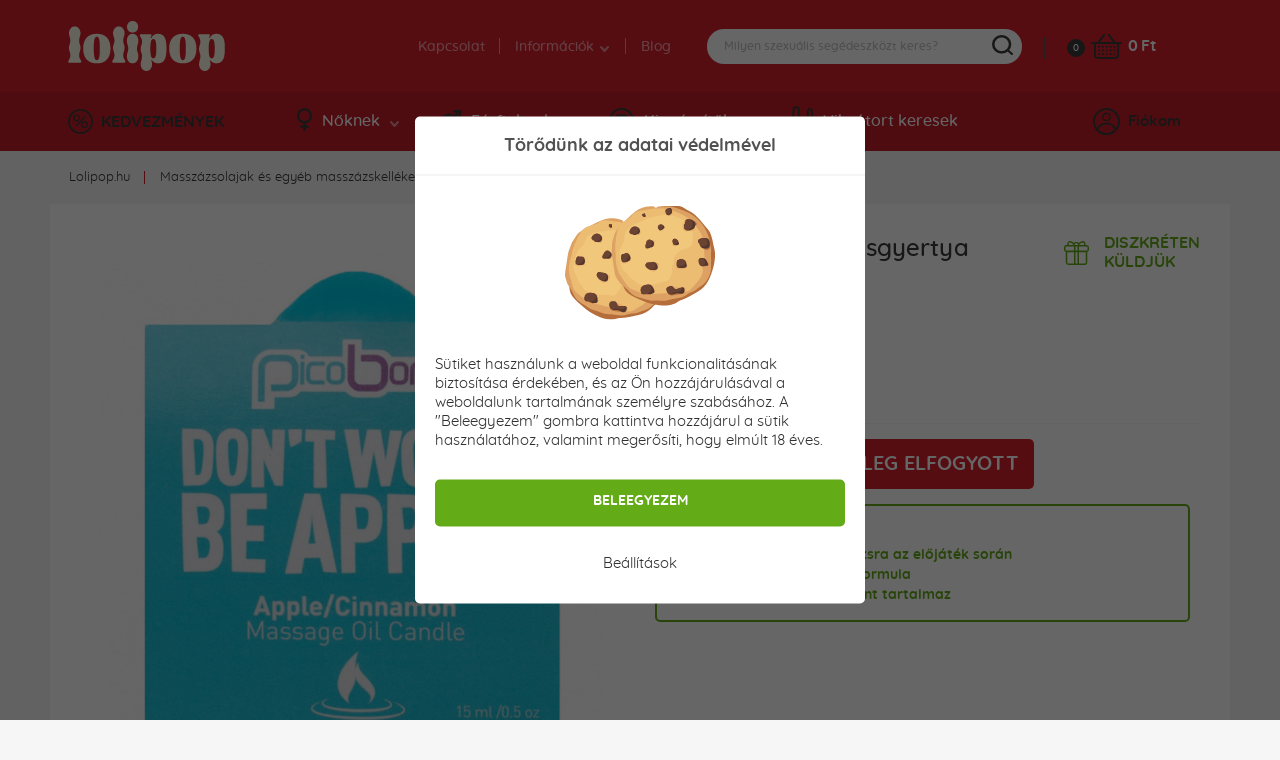

--- FILE ---
content_type: text/html; charset=utf-8
request_url: https://www.lolipop.hu/masszazsolajak-es-segedeszkozok/masszazsolajak/picobong-masszazsgyertya-alma-fahej
body_size: 17711
content:
<!DOCTYPE html>
<html lang="hu">
<head>
	<meta charset="utf-8">
	<meta http-equiv="X-UA-Compatible" content="IE=edge">
	<meta name="viewport" content="width=device-width, initial-scale=1, minimum-scale=1.0, maximum-scale=6.0, user-scalable=yes">
	<meta name="robots" content="index, follow">
	
	<!-- Address bar color Android and iOS -->
	<meta name="theme-color" content="#d7212e">
	<meta name="apple-mobile-web-app-status-bar-style" content="black-translucent">

	<title>PicoBong masszázsgyertya Alma Fahéj - lolipop.hu</title>

	<base href="https://www.lolipop.hu/" />

		
	<script type="application/ld+json">
	{
		"@context": "https://schema.org",
		"@type": 	"Organization",
		"url": 		"https://www.lolipop.hu",
		"logo": 	"https://www.lolipop.hu/img/open_graph/logo-open-graph.jpg",
		"sameAs": [
		  "https://www.facebook.com/lolipop.hu/",
		  "https://www.instagram.com/lolipop.hu_/"
		]
	}
</script>

	<meta property="og:type" 				content="og:product">
	<meta property="product:price:amount" 	content="1695.00"/>
	<meta property="product:price:currency" content="Ft"/>

<meta name="twitter:card" 				content="summary_large_image">
<meta property="og:site_name" 			content="Lolipop.hu">
<meta property="og:url" 				content="https://www.lolipop.hu/masszazsolajak-es-segedeszkozok/masszazsolajak/picobong-masszazsgyertya-alma-fahej">
<meta property="og:title" 				content="PicoBong massz&aacute;zsgyertya Alma Fah&eacute;j">
<meta property="og:description" 		content="Tapasztalja meg a szenvedély illatos pillanatait, és fedezze fel a pihentető relaxációt egy masszázsgyertya és olaj használatával - kettő az egyben!  ...">
<meta property="og:image" 				content="https://www.lolipop.hu/admin/fotogaleria/1500/masazna-sviecka-picobong-jablko-skorica-15ml-8313046.jpg">
<meta name="twitter:image:src" 			content="https://www.lolipop.hu/admin/fotogaleria/1500/masazna-sviecka-picobong-jablko-skorica-15ml-8313046.jpg">

	<link rel="shortcut icon" href="/favicon.png?d=24" type="image/png"/>
	<link rel="apple-touch-icon" sizes="180x180" href="/img/open_graph/apple-touch-icon.png?d=24" type="image/png"/>
	<link rel="icon" sizes="192x192" href="/img/open_graph/android-touch-icon.png?d=24" type="image/png"/>
	
	<link rel="canonical" href="https://www.lolipop.hu/masszazsolajak-es-segedeszkozok/masszazsolajak/picobong-masszazsgyertya-alma-fahej"><!-- Google Tag Manager -->
<script>(function(w,d,s,l,i){w[l]=w[l]||[];w[l].push({'gtm.start':
new Date().getTime(),event:'gtm.js'});var f=d.getElementsByTagName(s)[0],
j=d.createElement(s),dl=l!='dataLayer'?'&l='+l:'';j.async=true;j.src=
'https://www.googletagmanager.com/gtm.js?id='+i+dl;f.parentNode.insertBefore(j,f);
})(window,document,'script','dataLayer','GTM-K7QBW3G');</script>
<!-- End Google Tag Manager -->

<!-- Global site tag (gtag.js) - Google Analytics -->
<script async src="https://www.googletagmanager.com/gtag/js?id=G-TYHDGD31MM"></script>
<script>
	window.dataLayer = window.dataLayer || [];
	function gtag(){dataLayer.push(arguments);}
	gtag("js", new Date());
	
	// Google Analytics - GA4
	gtag("config", "G-TYHDGD31MM", { "allow_enhanced_conversions":true });
	
	// Google Ads
	gtag("config", "AW-789501468");
	
	// Consent mode default
	gtag("consent", "default", {
		"ad_user_data": "granted", // Marketingove cookies
		"ad_storage": "granted", // Marketingove
		"ad_personalization": "granted", // Preferencne
		"personalization_storage": "granted", // Preferencne
		"analytics_storage": "granted", // Statisticke
		"functionality_storage": "granted", // Nevyhnutne
		"security_storage": "granted" // Nevyhnutne
	});
</script>
<!-- Meta Pixel Code -->
<script>
	!function(f,b,e,v,n,t,s)
	{if(f.fbq)return;n=f.fbq=function(){n.callMethod?
		n.callMethod.apply(n,arguments):n.queue.push(arguments)};
		if(!f._fbq)f._fbq=n;n.push=n;n.loaded=!0;n.version='2.0';
		n.queue=[];t=b.createElement(e);t.async=!0;
		t.src=v;s=b.getElementsByTagName(e)[0];
		s.parentNode.insertBefore(t,s)}(window, document,'script',
		'https://connect.facebook.net/en_US/fbevents.js');
	fbq('init', '1578770276341568');
	fbq('track', 'PageView');
</script>
<noscript><img height="1" width="1" style="display:none"
			   src="https://www.facebook.com/tr?id=1578770276341568&ev=PageView&noscript=1"
	/></noscript>
<!-- End Meta Pixel Code -->
	<script src="/js/analytics-events.min.js?load=4"></script>

	<link rel="stylesheet" href="https://maxcdn.bootstrapcdn.com/bootstrap/4.0.0-alpha.6/css/bootstrap.min.css" integrity="sha384-rwoIResjU2yc3z8GV/NPeZWAv56rSmLldC3R/AZzGRnGxQQKnKkoFVhFQhNUwEyJ" crossorigin="anonymous">

	<link rel="stylesheet" type="text/css" href="/css/slick.min.css" />
	<link rel="stylesheet" type="text/css" href="/css/splide.min.css" />

		<link rel="stylesheet" type="text/css" href="/css/nouislider.min.css" />
	
		<link rel="stylesheet" type="text/css" href="/css/smartphoto.min.css?load=3" />
	
	<link rel="preload" href="/fonts/Quicksand-Regular.woff2" as="font" type="font/woff2" crossorigin>
	<link rel="preload" href="/fonts/Quicksand-Medium.woff2" as="font" type="font/woff2" crossorigin>
	<link rel="preload" href="/fonts/Quicksand-Bold.woff2" as="font" type="font/woff2" crossorigin>

	<link rel="stylesheet" type="text/css" href="/css/master.min.css?load=129" />

			<link rel="stylesheet" type="text/css" href="/css/detail-produktu.min.css?load=18" />
	</head>

<!-- ontouchstart="" enables low-delay CSS transitions -->
<body ontouchstart="" >

	<!-- Google Tag Manager (noscript) -->
<noscript><iframe src="https://www.googletagmanager.com/ns.html?id=GTM-K7QBW3G" height="0" width="0" style="display:none;visibility:hidden"></iframe></noscript>
<!-- End Google Tag Manager (noscript) -->
	
	<header>
				<div class="top">
			<div class="container">
				<div class="row">
					<div class="logo">
						<a href="/" title="Szexshop Lolipop.hu">Lolipop.hu</a>
					</div>
											<div class="phone_weekend"></div>
											<div class="nav">
						<nav>
							<ul>
								<li><a href="/kapcsolat">Kapcsolat</a></li>
								<li>
									<a>Információk <i class="arrow--down"></i></a>
									<ul class="dropdown">
										<li><a href="/rendelesem-allapota">Megrendelés állapota</a></li>
										<li><a href="/szallitas-es-fizetes">Szállítás és fizetés</a></li>
										<li><a href="/diszkret-csomagolas">Diszkrét csomagolás</a></li>
										<li><a href="/faq">Gyakran ismételt kérdések</a></li>
									</ul>
								</li>
								<li><a href="/blog">Blog</a></li>
							</ul>
						</nav>
					</div>
	
					<div class="search">
	
	<form method="get" action="/kereses">
		<div class="content">
			<input type="search" name="vyraz" placeholder="Milyen szexuális segédeszközt keres?" autocomplete="off" />
			<div class="submit"></div>
		</div>
	</form>
	
	<div class="search--suggestion"></div>
	
</div>
	
					<div class="cart">
	<a href="/cart" class="count">0</a>
	<a href="/cart" class="icon" aria-label="Kosár"></a>
	<a href="/cart" class="price">
		0 Ft	</a>
	<div class="cart--content"></div>
</div>
	
				</div>
			</div>
		</div>
		<div class="bottom">
			<div class="container">
				<div class="row">
					<div class="discount">
						<a href="/kedvezmenyek"><i class="icon--discount"></i>KEDVEZMÉNYEK</a>
					</div>
	
					<div class="nav">
	<nav>
		<ul>
			<li>
				<a href="#" class="menu--link"><i class="icon--woman"></i>Nőknek<i class="arrow--down"></i></a>
				<div class="dropdown" style="display: none;">
					<div class="container woman"></div>
				</div>
			</li>
			<li>
				<a href="#" class="menu--link"><i class="icon--man"></i>Férfiaknak<i class="arrow--down"></i></a>
				<div class="dropdown" style="display: none;">
					<div class="container men"></div>
				</div>
			</li>
			<li>
				<a href="#" class="menu--link"><i class="icon--accessories"></i>Kiegészítők<i class="arrow--down"></i></a>
				<div class="dropdown" style="display: none;">
					<div class="container other"></div>
				</div>
			</li>
			<li>
				<a href="/vibrator-kereses" class="menu--link simple"><i class="icon--find-vibrator"></i>Vibrátort keresek</a>
			</li>
		</ul>
	</nav>
</div>
	
					<!-- add 'logged' class to account when user is logged -->
<div class="account">
	<div class="user"><i class="icon--user"></i>Fiókom</div>
	<div class="hover--content">
		<div class="login--content">
			<div class="title">Bejelentkezés</div>
			<div class="form">
				<form method="post" action="#" id="login--form">
					<input type="email" name="login_mail" autocomplete="username" class="input" placeholder="E-mail">
					<input type="password" name="login_password" autocomplete="current-password" class="input" placeholder="Jelszó">
					<button type="submit">BEJELENTKEZÉS</button>
				</form>
			</div>
			<div class="password">
				<a href="/elfelejtettem-a-jelszavamat">Elfelejtette a jelszavát?</a>
			</div>
			<div class="registration">
				<div class="subtitle">Még nincs saját fiókja?</div>
				<div class="subtext">Regisztráljon, használja ki a kedvezményeket és vásároljon kényelmesebben.</div>
				<button class="btn register--toggle">REGISZTRÁCIÓ</button>
			</div>
		</div>
		<div class="register--content">
			<div class="title">Regisztráció</div>
			<div class="text">Regisztrációval számos előnyhöz juthat hozzá!</div>
			<div class="discount">
				<div class="left">
					<div>5</div>
					<div><img src="img/svg/discount_white_percent.svg" width="15" alt="Kedvezmény"></div>
					<div>KEDVEZMÉNY</div>
				</div>
				<div class="right">A regisztrációval<br>kedvezményt kap az első megrendelésére!</div>
			</div>
			<div class="form">
				<form method="post" action="#"  id="register--form">
					<input type="email" name="register_email" autocomplete="username" class="input" placeholder="E-mail*">
					<input type="password" name="register_password" autocomplete="new-password" class="input" placeholder="Jelszó*" id="register_password_desktop">
					<input type="password" name="register_password_again" autocomplete="new-password" class="input" placeholder="Jelszó megerősítése*">
					<div class="links">
						A regisztrációval elfogadja <a href='/szerzodesi-feltetelek'>általános szerződési feltételeinket</a>. További információért arról, hogyan védjük személyes adatait, kérjük, tekintse meg <a href='/adatvedelmi-nyilatkozat'>adatvédelmi szabályzatunkat</a>.					</div>
					<button>REGISZTRÁCIÓ</button>
				</form>
			</div>
			<div class="login">
				<div class="subtitle">Van már saját fiókja?</div>
				<div class="subtext"></div>
				<button class="btn login--toggle">BEJELENTKEZÉS</button>
			</div>
		</div>
	</div>
	<div class="logged--content"></div>
</div>
	
				</div>
			</div>
		</div>
		<div class="mobile--menu">
			<div class="menu">MENÜ</div>
			<!--<div class="favourite"></div>-->
			<div class="search"></div>
			<!-- logged class if user is logged -->
			<div class="user"></div>
		</div>
	</header>
	
	<main id="top" class="main--product--detail">

	<section class="breadcrumbs">
        <div class="container-fluid">
            <div class="relative">
                <ul><li><a href="/" title="Szexshop Lolipop.hu">Lolipop.hu</a></li><li><a href="/masszazsolajak-es-segedeszkozok" title="">Masszázsolajak és egyéb masszázskellékek</a></li><li><a href="/masszazsolajak-es-segedeszkozok/masszazsolajak" title="">Masszázsolajak</a></li></ul>            </div>
        </div>
	</section>

	<section class="product--detail">
		<div class="container-fluid">
			<div class="row">
				<div class="col-12">
					<div class="white--bg">

						<div class="row">
							<div class="col-lg-6">
								<div class="mobile--only">
									<div class="top">
										<h1>PicoBong masszázsgyertya Alma Fahéj</h1>
										<div class="reviews">
											<div class="stars" data-rating="100">
												<div class="star"></div>
												<div class="star"></div>
												<div class="star"></div>
												<div class="star"></div>
												<div class="star"></div>
											</div>
											<div class="count">
												<a href="/masszazsolajak-es-segedeszkozok/masszazsolajak/picobong-masszazsgyertya-alma-fahej#reviews_mobile" class="open_reviews_mobile" data-open="rews">1 értékelés</a>
											</div>
										</div>
										<div class="bonuses">
											<div class="delivery--pack">DISZKRÉTEN<br>KÜLDJÜK</div>										</div>
									</div>
								</div>
								<div class="images">
									
									
									<div class="slider ">
										<a href="/admin/fotogaleria/1500/masazna-sviecka-picobong-jablko-skorica-15ml-8313046.jpg" class="product-photo-gallery">
											<img srcset="/admin/fotogaleria/505/masazna-sviecka-picobong-jablko-skorica-15ml-8313046.jpg 1x,
														/admin/fotogaleria/1010/masazna-sviecka-picobong-jablko-skorica-15ml-8313046.jpg 1.5x,
														/admin/fotogaleria/1010/masazna-sviecka-picobong-jablko-skorica-15ml-8313046.jpg 2x"
													src="/admin/fotogaleria/505/masazna-sviecka-picobong-jablko-skorica-15ml-8313046.jpg"
													alt="PicoBong masszázsgyertya Alma Fahéj"
												 	data-group="group">
										</a>
																			</div>

									<div class="slider--nav ">
																			</div>
								</div>
															</div>
							<div class="col-lg-6">
								<div class="top">
									<h1>PicoBong masszázsgyertya Alma Fahéj</h1>
									<div class="reviews">
										<div class="stars" data-rating="100">
											<div class="star"></div>
											<div class="star"></div>
											<div class="star"></div>
											<div class="star"></div>
											<div class="star"></div>
										</div>
										<div class="count">
											<a href="/masszazsolajak-es-segedeszkozok/masszazsolajak/picobong-masszazsgyertya-alma-fahej#reviews_desktop" class="open_reviews_desktop">1 értékelés</a>
										</div>
									</div>
									<div class="bonuses">
										<div class="delivery--pack">DISZKRÉTEN<br>KÜLDJÜK</div>									</div>
								</div>

                                <div class="info">
                                    <div class="flex">
                                                                            </div>
                                </div>

                                										<div class="price--info">
																						<div class="flex">
												<div class="text">Ár:</div>
												<div class="price">1 695</div>
												<div class="euro">Ft</div>
																							</div>
										</div>
											<script>
		gtag("event", "Sold-out product", {
			"event_label": "PicoBong masszázsgyertya Alma Fahéj",
			"value": null		});
	</script>
	
									<div class="out--stock">
										<div class="add--to--cart">
											<div class="flex">
												<div class="add">
													<button type="button">EZ A TERMÉK JELENLEG ELFOGYOTT</button>
												</div>
												<!--<div class="favourite">
													<a href="#" class="add--to--favourite"></a>
												</div>-->
											</div>
										</div>
										<!--<div class="stock">
											<p><strong>VYPREDANÝ</strong> - Dostupnosť tovaru môžete sledovať prostredníctvom e-mailovej notifikácie, ktorú si môžete nastaviť nižšie.</p>
										</div>
										<div class="notify">
											<button type="button">NOTIFIKÁCIA</button>
										</div>-->
									</div>
																	<div class="pros--cons">
									<div class="flex">
																				<div class="left">
											<div class="pros">
												<div class="title">PLUSZOK:</div>
												<ul>
													<li>Alkalmas érzéki masszázsra az előjáték során </li><li>Hidratáló és bőrpuhító formula</li><li>Sheavajat vagy E-vitamint tartalmaz</li>												</ul>
											</div>
										</div>
																													</div>
								</div>
															</div>
						</div>

						<div class="row">

							<div class="col-lg-6 col-xl-7">
								<div class="spec">
									<ul class="tablist">
										<li class="nav-item">
											<a data-toggle="tab" href="#desc" role="tab" class="active">Termékleírás</a>
										</li>
										<li class="nav-item">
											<a data-toggle="tab" href="#rews" id="reviews_desktop" role="tab">Recenziók (1)</a>
										</li>
										<!--<li class="nav-item">
											<a data-toggle="tab" href="#download" role="tab"></a>
										</li>
										<li class="nav-item">
											<a data-toggle="tab" href="#accessories" role="tab"></a>
										</li>-->
									</ul>
									<div class="tab-content">
										<div class="review_summary">
											<div class="left">
												<div class="number">5,0</div>
												<div class="stars" data-rating="100">
													<div class="star"></div>
													<div class="star"></div>
													<div class="star"></div>
													<div class="star"></div>
													<div class="star"></div>
												</div>
												<div class="count">
													 1 értékelés alapján												</div>
											</div>
											<div class="right">
												<div class="number_of_sold"><span class="big">100+</span> vevő vásárolt</div>
												<div class="other_info red">A termék jelenleg nem elérhető</div>											
											</div>
										</div>
										<a class="product--section" data-open="desc">Termékleírás <span class="open_close_indicator active"></span></a>
										<div class="description tab-pane active" id="desc" role="tabpanel">
											Tapasztalja meg a szenvedély illatos pillanatait, és fedezze fel a pihentető relaxációt egy <strong>masszázsgyertya és olaj</strong> használatával - <strong>kettő az egyben</strong>! <br />
<br />
<strong>PicoBong Don´t worry be apple! gyertya alma és fahéj illatú, tiszta természetes szójaviaszból, sheavajból és sárgabarackmagolajból </strong>készül. Ennek az összetételnek köszönhetően a bőr hidratált és puha lesz a masszázs után, míg a finom illat stimulálja az érzékeket. Az illatgyertya meggyújtása után a viasz kellemesen melegítő olajjá olvad, amelyet partnere testére csepegtethet.<br />
<br />
A masszázsolajos gyertya három különböző illatban kapható: <strong>alma/fahéj, kókusz/vanília és csokoládé/chili.</strong><br />
<br />
A gyertya nem tartalmaz színezéket vagy tartósítószert.<br />
<br />
<strong>Kiszerelés</strong>: 15 ml<br />
<br />
 										</div>
										<a class="product--section" data-open="rews" id="reviews_mobile">Recenziók (1) <span class="open_close_indicator"></span></a>
										<div class="reviews tab-pane" id="rews" role="tabpanel">
											<div class="list">
												<div class="single--comment" data-id-komentaru="4102">
						<div class="top">
							<div class="name">Tóth</div>
							<div class="stars" data-rating="100" >
					<div class="star"></div>
					<div class="star"></div>
					<div class="star"></div>
					<div class="star"></div>
					<div class="star"></div>
				</div>
							<div class="date">Értékelve: 2024.02.21.</div>
							<div class="buyer_review green">
										Hiteles értékelés
										<span class="review_tooltip">A vevő megvásárolta a terméket webáruházunkban.</span>
									</div>
						</div>
						<div class="text">
							
							
							
							
						</div>
					</div>											</div>

											<form method="post" action="/" id="addComment">
												<input type="hidden" name="csrf" id="csrf" value="be4f18f7ccd53478c6605a7fb6f85d1e">
												<input type="text" name="vyplni_len_robot" class="nastav_display_none" id="vyplni_len_robot" value="" autocomplete="off">
												<input type="email" name="toto_tiez_je_pre_robota" class="nastav_display_none" id="toto_tiez_je_pre_robota" value="Ferenc Puskás" autocomplete="off">
												<input type="text" id="komentar-meno" name="name" class="input" maxlength="25" placeholder="Név *" value="">
												<textarea id="komentar-text" name="text" placeholder="Írja le a termékkel kapcsolatos tapasztalatait (nem kötelező)"></textarea>
												<fieldset class="rating">
													<input type="radio" id="star5" name="rating" value="5" />
													<label class="full" for="star5" title="Wow! Tökéletes - 5 csillag"></label>
													<input type="radio" id="star4" name="rating" value="4" />
													<label class="full" for="star4" title="Kitűnő - 4 csillag"></label>
													<input type="radio" id="star3" name="rating" value="3" />
													<label class="full" for="star3" title="Jó - 3 csillag"></label>
													<input type="radio" id="star2" name="rating" value="2" />
													<label class="full" for="star2" title="Elmegy – 2 csillag"></label>
													<input type="radio" id="star1" name="rating" value="1" />
													<label class="full" for="star1" title="Gyenge - 1 csillag"></label>
												</fieldset>
												<div class="clearfix"></div>
												<button type="button" class="btn disabled" id="send-comment-product">ÉRTÉKELÉS ELKÜLDÉSE</button>
												<input type="hidden" value="7930" id="komentar-id-produktu" />
											</form>
										</div>
										<!--<a class="product--section" data-open="download"> <span class="open_close_indicator"></span></a>
										<div class="download tab-pane" id="download" role="tabpanel"></div>
										<a class="product--section" data-open="accessories"> <span class="open_close_indicator"></span></a>
										<div class="accessories tab-pane" id="accessories" role="tabpanel"></div>-->
									</div>
								</div>
							</div>

							<div class="col-lg-6 col-xl-5">
								<div class="spec">
									<ul class="tablist">
										<li class="nav-item">
											<a href="javascript:void(0);" class="active">Paraméterek</a>
										</li>
									</ul>
									<div class="tab-content">
										<a class="product--section add_border">Paraméterek</a>
										<div class="specification">
											<table>
												<tbody>
												<tr>
													<td>Elérhetőség:</td>
													<td><strong class="c--red">Elfogyott</strong></td>												</tr>
												<tr>
													<td>Cikkszám:</td>
													<td>SX7930</td>
												</tr>
																																																																																																																																																																																																																																																	<tr>
														<td>Tartalom:</td>
														<td>15 ml</td>
													</tr>
																																					<tr>
														<td>Csomagolás mennyisége:</td>
														<td>1 db</td>
													</tr>
																																																													<tr>
														<td>Hatása:</td>
														<td>Afrodiziakális</td>
													</tr>
																																					<tr>
														<td>Aroma:</td>
														<td>Alma</td>
													</tr>
																																																													<tr>
														<td>EAN</td>
														<td>7350022277014</td>
													</tr>
																																																</tbody>
											</table>
										</div>
									</div>
								</div>
							</div>
						</div>

					</div>
				</div>
			</div>
		</div>
	</section>

	<!-- Podobne produkty -->
		<section class="title">
		<div class="container-fluid">
			<div class="row">
				<div class="col-12">
					<h1><span>Hasonló termékek</span></h1>
				</div>
			</div>
		</div>
	</section>

	<section class="products" id="similar-products" data-id-product="7930">
		<div class="container-fluid">
			<div class="row">
				<div class="col-12">
					<div class="flex">
							<div class="product" data-id-produktu="5170">
		<div class="all">
			<a href="/masszazsolajak-es-segedeszkozok/masszazsolajak/magoon-indian-masszazsolaj-50-ml">
				<div class="content">
										<div class="image lazy-load-preloader">
						<picture>
							<source data-srcset="/admin/fotogaleria/195/eroticky-masazny-olej-indian-magoon-50-ml-b2ed6aa.jpg 1x,
											/admin/fotogaleria/390/eroticky-masazny-olej-indian-magoon-50-ml-b2ed6aa.jpg 1.5x,
											/admin/fotogaleria/390/eroticky-masazny-olej-indian-magoon-50-ml-b2ed6aa.jpg 2x">
							<img data-src="/admin/fotogaleria/195/eroticky-masazny-olej-indian-magoon-50-ml-b2ed6aa.jpg" class="lazy" alt="Magoon India masszázsolaj 50 ml">
						</picture>
						<div class="hover">
													</div>
					</div>

					<div class="title">Magoon India masszázsolaj 50 ml</div>
					<div class="stars" data-rating="90" >
						<div class="star"></div>
						<div class="star"></div>
						<div class="star"></div>
						<div class="star"></div>
						<div class="star"></div>
					</div>
					<div class="features">
						<ul>
						<li>Aroma: Misztikus</li>						</ul>
					</div>
					<div class="free--shipping"></div>					<div class="prices">
													<div class="old--price"></div>
							<div class="price">2 395 <span>Ft</span></div>
												</div>
				</div>
			</a>
			<div class="sub--content">
				<div class="line"></div>
				<div class="dimensions">
																		<div class="bulk"><span>50 		ml</span></div>															</div>
				<!--<a href="javascript:void(0);" class="favourite"><span>Do obľúbených</span></a>-->
				<a href="javascript:void(0);" class="add_to_cart" id_produktu="5170"><span>Kosárba</span></a>
			</div>
		</div>
	</div>
		<div class="product" data-id-produktu="5223">
		<div class="all">
			<a href="/masszazsolajak-es-segedeszkozok/masszazsolajak/magoon-oriental-extasy-masszazsolaj-50-ml">
				<div class="content">
										<div class="image lazy-load-preloader">
						<picture>
							<source data-srcset="/admin/fotogaleria/195/masazny-olej-oriental-ecstasy-magoon-50ml-6c19201.jpg 1x,
											/admin/fotogaleria/390/masazny-olej-oriental-ecstasy-magoon-50ml-6c19201.jpg 1.5x,
											/admin/fotogaleria/390/masazny-olej-oriental-ecstasy-magoon-50ml-6c19201.jpg 2x">
							<img data-src="/admin/fotogaleria/195/masazny-olej-oriental-ecstasy-magoon-50ml-6c19201.jpg" class="lazy" alt="Magoon Oriental Extasy masszázsolaj 50 ml">
						</picture>
						<div class="hover">
													</div>
					</div>

					<div class="title">Magoon Oriental Extasy masszázsolaj 50 ml</div>
					<div class="stars" data-rating="100" >
						<div class="star"></div>
						<div class="star"></div>
						<div class="star"></div>
						<div class="star"></div>
						<div class="star"></div>
					</div>
					<div class="features">
						<ul>
						<li>Aroma: Misztikus</li>						</ul>
					</div>
					<div class="free--shipping"></div>					<div class="prices">
													<div class="old--price"></div>
							<div class="price">2 195 <span>Ft</span></div>
												</div>
				</div>
			</a>
			<div class="sub--content">
				<div class="line"></div>
				<div class="dimensions">
																		<div class="bulk"><span>50 		ml</span></div>															</div>
				<!--<a href="javascript:void(0);" class="favourite"><span>Do obľúbených</span></a>-->
				<a href="javascript:void(0);" class="add_to_cart" id_produktu="5223"><span>Kosárba</span></a>
			</div>
		</div>
	</div>
		<div class="product" data-id-produktu="4973">
		<div class="all">
			<a href="/masszazsolajak-es-segedeszkozok/masszazsolajak/magoon-masszazsolaj-50-ml-jazmin">
				<div class="content">
										<div class="image lazy-load-preloader">
						<picture>
							<source data-srcset="/admin/fotogaleria/195/magoon-masazny-olej-jasmin-50-ml-921a0b7.jpg 1x,
											/admin/fotogaleria/390/magoon-masazny-olej-jasmin-50-ml-921a0b7.jpg 1.5x,
											/admin/fotogaleria/390/magoon-masazny-olej-jasmin-50-ml-921a0b7.jpg 2x">
							<img data-src="/admin/fotogaleria/195/magoon-masazny-olej-jasmin-50-ml-921a0b7.jpg" class="lazy" alt="Magoon masszázsolaj 50 ml - jázmin">
						</picture>
						<div class="hover">
													</div>
					</div>

					<div class="title">Magoon masszázsolaj 50 ml - jázmin</div>
					<div class="stars" data-rating="100" >
						<div class="star"></div>
						<div class="star"></div>
						<div class="star"></div>
						<div class="star"></div>
						<div class="star"></div>
					</div>
					<div class="features">
						<ul>
						<li>Aroma: Jázmin</li>						</ul>
					</div>
					<div class="free--shipping"></div>					<div class="prices">
													<div class="old--price"></div>
							<div class="price">2 495 <span>Ft</span></div>
												</div>
				</div>
			</a>
			<div class="sub--content">
				<div class="line"></div>
				<div class="dimensions">
																		<div class="bulk"><span>50 		ml</span></div>															</div>
				<!--<a href="javascript:void(0);" class="favourite"><span>Do obľúbených</span></a>-->
				<a href="javascript:void(0);" class="add_to_cart" id_produktu="4973"><span>Kosárba</span></a>
			</div>
		</div>
	</div>
		<div class="product" data-id-produktu="7169">
		<div class="all">
			<a href="/masszazsolajak-es-segedeszkozok/masszazsolajak/plaisir-secret-masszazsgyertya-coconut">
				<div class="content">
										<div class="image lazy-load-preloader">
						<picture>
							<source data-srcset="/admin/fotogaleria/195/masazna-sviecka-olej-plaisir-secret-paris-coconut-kokos.jpg 1x,
											/admin/fotogaleria/390/masazna-sviecka-olej-plaisir-secret-paris-coconut-kokos.jpg 1.5x,
											/admin/fotogaleria/390/masazna-sviecka-olej-plaisir-secret-paris-coconut-kokos.jpg 2x">
							<img data-src="/admin/fotogaleria/195/masazna-sviecka-olej-plaisir-secret-paris-coconut-kokos.jpg" class="lazy" alt="Plaisir Secret masszázsgyertya Coconut">
						</picture>
						<div class="hover">
																<div class="img">
										<picture>
											<source media="(min-width: 1200px)"
													srcset="/admin/fotogaleria/54/masazna-sviecka-olej-plaisir-secret-paris-detail-sviecky-2540.jpg 1x,
															/admin/fotogaleria/108/masazna-sviecka-olej-plaisir-secret-paris-detail-sviecky-2540.jpg 1.5x,
															/admin/fotogaleria/108/masazna-sviecka-olej-plaisir-secret-paris-detail-sviecky-2540.jpg 2x">
											<source media="(max-width: 1199px)"
													srcset="img/no-img.png">
											<img src="/admin/fotogaleria/54/masazna-sviecka-olej-plaisir-secret-paris-detail-sviecky-2540.jpg" alt="">
										</picture>
									</div>
															</div>
					</div>

					<div class="title">Plaisir Secret masszázsgyertya Coconut</div>
					<div class="stars" data-rating="100" >
						<div class="star"></div>
						<div class="star"></div>
						<div class="star"></div>
						<div class="star"></div>
						<div class="star"></div>
					</div>
					<div class="features">
						<ul>
						<li>Gyengéd édeskés kókusz illat</li><li>Gyertya és masszázsolaj egyben</li><li>Dekoratív kerámia tál</li><li>Aroma: Kókusz</li>						</ul>
					</div>
					<div class="free--shipping"></div>					<div class="prices">
													<div class="old--price"></div>
							<div class="price">6 595 <span>Ft</span></div>
												</div>
				</div>
			</a>
			<div class="sub--content">
				<div class="line"></div>
				<div class="dimensions">
																		<div class="bulk"><span>80 		ml</span></div>															</div>
				<!--<a href="javascript:void(0);" class="favourite"><span>Do obľúbených</span></a>-->
				<a href="javascript:void(0);" class="add_to_cart" id_produktu="7169"><span>Kosárba</span></a>
			</div>
		</div>
	</div>
		<div class="product" data-id-produktu="2515">
		<div class="all">
			<a href="/masszazsolajak-es-segedeszkozok/masszazsolajak/magoon-spanyol-masszazsolaj-100-ml">
				<div class="content">
					<div class="ribbon recommended">Ajánljuk</div>					<div class="image lazy-load-preloader">
						<picture>
							<source data-srcset="/admin/fotogaleria/195/magoon-masolej-spanielske-musky-100-ml-c01c2c8.jpg 1x,
											/admin/fotogaleria/390/magoon-masolej-spanielske-musky-100-ml-c01c2c8.jpg 1.5x,
											/admin/fotogaleria/390/magoon-masolej-spanielske-musky-100-ml-c01c2c8.jpg 2x">
							<img data-src="/admin/fotogaleria/195/magoon-masolej-spanielske-musky-100-ml-c01c2c8.jpg" class="lazy" alt="Magoon spanyol csepp masszázsolaj 100 ml">
						</picture>
						<div class="hover">
																<div class="img">
										<picture>
											<source media="(min-width: 1200px)"
													srcset="/admin/fotogaleria/54/magoon-masolej-spanielske-musky-100-ml-detail-4162.jpg 1x,
															/admin/fotogaleria/108/magoon-masolej-spanielske-musky-100-ml-detail-4162.jpg 1.5x,
															/admin/fotogaleria/108/magoon-masolej-spanielske-musky-100-ml-detail-4162.jpg 2x">
											<source media="(max-width: 1199px)"
													srcset="img/no-img.png">
											<img src="/admin/fotogaleria/54/magoon-masolej-spanielske-musky-100-ml-detail-4162.jpg" alt="">
										</picture>
									</div>
															</div>
					</div>

					<div class="title">Magoon spanyol csepp masszázsolaj 100 ml</div>
					<div class="stars" data-rating="0" >
						<div class="star"></div>
						<div class="star"></div>
						<div class="star"></div>
						<div class="star"></div>
						<div class="star"></div>
					</div>
					<div class="features">
						<ul>
						<li>Aroma: Afrodiziakális</li>						</ul>
					</div>
					<div class="free--shipping"></div>					<div class="prices">
													<div class="old--price"></div>
							<div class="price">2 995 <span>Ft</span></div>
												</div>
				</div>
			</a>
			<div class="sub--content">
				<div class="line"></div>
				<div class="dimensions">
																		<div class="bulk"><span>100 		ml</span></div>															</div>
				<!--<a href="javascript:void(0);" class="favourite"><span>Do obľúbených</span></a>-->
				<a href="javascript:void(0);" class="add_to_cart" id_produktu="2515"><span>Kosárba</span></a>
			</div>
		</div>
	</div>
						</div>
					<div class="link">
						<a href="#" class="btn show--all show--similar--products" onclick="Ga_Ee_Show_Similar_Products(7930)">TOVÁBBIAK BEOLVASÁSA ...</a>
					</div>
					<div class="preloader">
						<img src="img/svg/preloader-circle.svg">
					</div>
				</div>
			</div>
		</div>
	</section>
	<script>
		gtag("event", "view_item_list", {
			item_list_name: "Similar products",
			items: [
    {
        "item_id": "5170",
        "item_name": "Magoon Masážny olej India 50 ml",
        "discount": 0,
        "item_brand": "",
        "item_list_name": "Similar products",
        "item_variant": "",
        "price": 1886,
        "quantity": 1,
        "item_category": "Masszázsolajak és egyéb masszázskellékek",
        "item_category2": "Masszázsolajak"
    },
    {
        "item_id": "5223",
        "item_name": "Magoon Masážny olej Oriental Extasy 50 ml",
        "discount": 0,
        "item_brand": "",
        "item_list_name": "Similar products",
        "item_variant": "",
        "price": 1728,
        "quantity": 1,
        "item_category": "Masszázsolajak és egyéb masszázskellékek",
        "item_category2": "Masszázsolajak"
    },
    {
        "item_id": "4973",
        "item_name": "Magoon Masážny olej Jasmin 50 ml",
        "discount": 0,
        "item_brand": "",
        "item_list_name": "Similar products",
        "item_variant": "",
        "price": 1965,
        "quantity": 1,
        "item_category": "Masszázsolajak és egyéb masszázskellékek",
        "item_category2": "Masszázsolajak"
    },
    {
        "item_id": "7169",
        "item_name": "Plaisir Secret masážna sviečka Coconut",
        "discount": 0,
        "item_brand": "",
        "item_list_name": "Similar products",
        "item_variant": "",
        "price": 5193,
        "quantity": 1,
        "item_category": "Masszázsolajak és egyéb masszázskellékek",
        "item_category2": "Masszázsolajak"
    },
    {
        "item_id": "2515",
        "item_name": "Magoon Masážny olej Španielske mušky 100 ml",
        "discount": 0,
        "item_brand": "",
        "item_list_name": "Similar products",
        "item_variant": "",
        "price": 2358,
        "quantity": 1,
        "item_category": "Masszázsolajak és egyéb masszázskellékek",
        "item_category2": "Masszázsolajak"
    }
]		});
	</script>
	
	<!-- Naposledy prezrete produkty -->
		<div class="white--space" data-padding="30"></div>

	<section class="title">
		<div class="container-fluid">
			<div class="row">
				<div class="col-12">
					<h1><span>Utoljára megjelenített termékek</span></h1>
				</div>
			</div>
		</div>
	</section>

	<section class="products" id="last-visited" data-id-product="7930">
		<div class="container-fluid">
			<div class="row">
				<div class="col-12">
					<div class="flex">
							<div class="product" data-id-produktu="7066">
		<div class="all">
			<a href="/ovszerek/durex-ovszerek/durex-mutual-pleasure-16-db">
				<div class="content">
										<div class="image lazy-load-preloader">
						<picture>
							<source data-srcset="/admin/fotogaleria/195/durex-mutual-pleasure-kondomy-so-stimulacnymi-vystupkami-na-dlhsiu-vydrz-16ks-d3cfd52.jpg 1x,
											/admin/fotogaleria/390/durex-mutual-pleasure-kondomy-so-stimulacnymi-vystupkami-na-dlhsiu-vydrz-16ks-d3cfd52.jpg 1.5x,
											/admin/fotogaleria/390/durex-mutual-pleasure-kondomy-so-stimulacnymi-vystupkami-na-dlhsiu-vydrz-16ks-d3cfd52.jpg 2x">
							<img data-src="/admin/fotogaleria/195/durex-mutual-pleasure-kondomy-so-stimulacnymi-vystupkami-na-dlhsiu-vydrz-16ks-d3cfd52.jpg" class="lazy" alt="Durex Mutual Pleasure 16 db">
						</picture>
						<div class="hover">
																<div class="img">
										<picture>
											<source media="(min-width: 1200px)"
													srcset="/admin/fotogaleria/54/durex-mutual-pleasure-kondomy-16ks-parametre-hu-a88d3b6.jpg 1x,
															/admin/fotogaleria/108/durex-mutual-pleasure-kondomy-16ks-parametre-hu-a88d3b6.jpg 1.5x,
															/admin/fotogaleria/108/durex-mutual-pleasure-kondomy-16ks-parametre-hu-a88d3b6.jpg 2x">
											<source media="(max-width: 1199px)"
													srcset="img/no-img.png">
											<img src="/admin/fotogaleria/54/durex-mutual-pleasure-kondomy-16ks-parametre-hu-a88d3b6.jpg" alt="">
										</picture>
									</div>
															</div>
					</div>

					<div class="title">Durex Mutual Pleasure 16 db</div>
					<div class="stars" data-rating="0" >
						<div class="star"></div>
						<div class="star"></div>
						<div class="star"></div>
						<div class="star"></div>
						<div class="star"></div>
					</div>
					<div class="features">
						<ul>
						<li>Hosszabb kitartást eredményez - késlelteti a magömlést</li><li>Bordázott és pontozott felület</li><li>Latex</li>						</ul>
					</div>
					<div class="sold--out">Jelenleg nem elérhető</div>					<div class="prices">
													<div class="old--price"></div>
							<div class="price">7 595 <span>Ft</span></div>
												</div>
				</div>
			</a>
			<div class="sub--content">
				<div class="line"></div>
				<div class="dimensions">
								<div class="height"><span>19,5 	cm</span></div>							<div class="average"><span>5,6 	cm</span></div>																	<div class="thickness"><span>0,075 mm</span></div>					</div>
				<!--<a href="javascript:void(0);" class="favourite"><span>Do obľúbených</span></a>-->
				<a href="javascript:void(0);" class="add_to_cart" id_produktu="7066"><span>Kosárba</span></a>
			</div>
		</div>
	</div>
		<div class="product" data-id-produktu="6664">
		<div class="all">
			<a href="/sikositok/fisting-sikosito/oklozo-fisting-sikosito-krem-500-ml">
				<div class="content">
										<div class="image lazy-load-preloader">
						<picture>
							<source data-srcset="/admin/fotogaleria/195/lubrikacny-krem-na-fisting-500ml-cobeco.jpg 1x,
											/admin/fotogaleria/390/lubrikacny-krem-na-fisting-500ml-cobeco.jpg 1.5x,
											/admin/fotogaleria/390/lubrikacny-krem-na-fisting-500ml-cobeco.jpg 2x">
							<img data-src="/admin/fotogaleria/195/lubrikacny-krem-na-fisting-500ml-cobeco.jpg" class="lazy" alt="Öklöző (fisting) síkosító krém 500 ml">
						</picture>
						<div class="hover">
													</div>
					</div>

					<div class="title">Öklöző (fisting) síkosító krém 500 ml</div>
					<div class="stars" data-rating="80" >
						<div class="star"></div>
						<div class="star"></div>
						<div class="star"></div>
						<div class="star"></div>
						<div class="star"></div>
					</div>
					<div class="features">
						<ul>
						<li>A síkosító krém hosszan tartó hatása</li><li>Nagyobb méretű segédeszközökkel is használhatja</li><li>Aroma: Illatmentes</li>						</ul>
					</div>
					<div class="sold--out">Jelenleg nem elérhető</div>					<div class="prices">
													<div class="old--price"></div>
							<div class="price">9 295 <span>Ft</span></div>
												</div>
				</div>
			</a>
			<div class="sub--content">
				<div class="line"></div>
				<div class="dimensions">
																		<div class="bulk"><span>500 		ml</span></div>															</div>
				<!--<a href="javascript:void(0);" class="favourite"><span>Do obľúbených</span></a>-->
				<a href="javascript:void(0);" class="add_to_cart" id_produktu="6664"><span>Kosárba</span></a>
			</div>
		</div>
	</div>
		<div class="product" data-id-produktu="5056">
		<div class="all">
			<a href="/analis-szex/anal-kupok-es-dildok/bad-kitty-anal-ballon">
				<div class="content">
										<div class="image lazy-load-preloader">
						<picture>
							<source data-srcset="/admin/fotogaleria/195/nafukovaci-analny-balonik-bad-kitty-1730.jpg 1x,
											/admin/fotogaleria/390/nafukovaci-analny-balonik-bad-kitty-1730.jpg 1.5x,
											/admin/fotogaleria/390/nafukovaci-analny-balonik-bad-kitty-1730.jpg 2x">
							<img data-src="/admin/fotogaleria/195/nafukovaci-analny-balonik-bad-kitty-1730.jpg" class="lazy" alt="Bad Kitty análballon">
						</picture>
						<div class="hover">
																<div class="img">
										<picture>
											<source media="(min-width: 1200px)"
													srcset="/admin/fotogaleria/54/nafukovaci-analny-balonik-bad-kitty-detail-3594.jpg 1x,
															/admin/fotogaleria/108/nafukovaci-analny-balonik-bad-kitty-detail-3594.jpg 1.5x,
															/admin/fotogaleria/108/nafukovaci-analny-balonik-bad-kitty-detail-3594.jpg 2x">
											<source media="(max-width: 1199px)"
													srcset="img/no-img.png">
											<img src="/admin/fotogaleria/54/nafukovaci-analny-balonik-bad-kitty-detail-3594.jpg" alt="">
										</picture>
									</div>
																		<div class="img">
										<picture>
											<source media="(min-width: 1200px)"
													srcset="/admin/fotogaleria/54/nafukovaci-analny-balonik-bad-kitty-detail-v-ruke-5856.jpg 1x,
															/admin/fotogaleria/108/nafukovaci-analny-balonik-bad-kitty-detail-v-ruke-5856.jpg 1.5x,
															/admin/fotogaleria/108/nafukovaci-analny-balonik-bad-kitty-detail-v-ruke-5856.jpg 2x">
											<source media="(max-width: 1199px)"
													srcset="img/no-img.png">
											<img src="/admin/fotogaleria/54/nafukovaci-analny-balonik-bad-kitty-detail-v-ruke-5856.jpg" alt="">
										</picture>
									</div>
																		<div class="img">
										<picture>
											<source media="(min-width: 1200px)"
													srcset="/admin/fotogaleria/54/nafukovaci-analny-balonik-bad-kitty-balenie-3986.jpg 1x,
															/admin/fotogaleria/108/nafukovaci-analny-balonik-bad-kitty-balenie-3986.jpg 1.5x,
															/admin/fotogaleria/108/nafukovaci-analny-balonik-bad-kitty-balenie-3986.jpg 2x">
											<source media="(max-width: 1199px)"
													srcset="img/no-img.png">
											<img src="/admin/fotogaleria/54/nafukovaci-analny-balonik-bad-kitty-balenie-3986.jpg" alt="">
										</picture>
									</div>
															</div>
					</div>

					<div class="title">Bad Kitty análballon</div>
					<div class="stars" data-rating="40" >
						<div class="star"></div>
						<div class="star"></div>
						<div class="star"></div>
						<div class="star"></div>
						<div class="star"></div>
					</div>
					<div class="features">
						<ul>
						<li>Akár a háromszorosára is megnagyobbodik</li><li>Vibráció nélkül</li><li>Latex</li>						</ul>
					</div>
					<div class="free--shipping"></div>					<div class="prices">
													<div class="old--price"></div>
							<div class="price">6 195 <span>Ft</span></div>
												</div>
				</div>
			</a>
			<div class="sub--content">
				<div class="line"></div>
				<div class="dimensions">
								<div class="height"><span>42,0 	cm</span></div>							<div class="average"><span>2,3 - 9,0 	cm</span></div>																				</div>
				<!--<a href="javascript:void(0);" class="favourite"><span>Do obľúbených</span></a>-->
				<a href="javascript:void(0);" class="add_to_cart" id_produktu="5056"><span>Kosárba</span></a>
			</div>
		</div>
	</div>
		<div class="product" data-id-produktu="6377">
		<div class="all">
			<a href="/sm-bdsm-bondage/szajpecek/diamond-open-ring-gag-szajpecek">
				<div class="content">
										<div class="image lazy-load-preloader">
						<picture>
							<source data-srcset="/admin/fotogaleria/195/diamonds-oper-ring-gag-naustok-s-trokam-vymenitelnymi-kruzkami-o-rign-california-exotic.jpg 1x,
											/admin/fotogaleria/390/diamonds-oper-ring-gag-naustok-s-trokam-vymenitelnymi-kruzkami-o-rign-california-exotic.jpg 1.5x,
											/admin/fotogaleria/390/diamonds-oper-ring-gag-naustok-s-trokam-vymenitelnymi-kruzkami-o-rign-california-exotic.jpg 2x">
							<img data-src="/admin/fotogaleria/195/diamonds-oper-ring-gag-naustok-s-trokam-vymenitelnymi-kruzkami-o-rign-california-exotic.jpg" class="lazy" alt="Diamond Open Ring Gag szájpecek">
						</picture>
						<div class="hover">
																<div class="img">
										<picture>
											<source media="(min-width: 1200px)"
													srcset="/admin/fotogaleria/54/diamonds-oper-ring-gag-naustok-s-trokam-vymenitelnymi-kruzkami-o-rign-california-exotic-detail-velkosti-kruzkov-4279.jpg 1x,
															/admin/fotogaleria/108/diamonds-oper-ring-gag-naustok-s-trokam-vymenitelnymi-kruzkami-o-rign-california-exotic-detail-velkosti-kruzkov-4279.jpg 1.5x,
															/admin/fotogaleria/108/diamonds-oper-ring-gag-naustok-s-trokam-vymenitelnymi-kruzkami-o-rign-california-exotic-detail-velkosti-kruzkov-4279.jpg 2x">
											<source media="(max-width: 1199px)"
													srcset="img/no-img.png">
											<img src="/admin/fotogaleria/54/diamonds-oper-ring-gag-naustok-s-trokam-vymenitelnymi-kruzkami-o-rign-california-exotic-detail-velkosti-kruzkov-4279.jpg" alt="">
										</picture>
									</div>
																		<div class="img">
										<picture>
											<source media="(min-width: 1200px)"
													srcset="/admin/fotogaleria/54/diamonds-oper-ring-gag-naustok-s-trokam-vymenitelnymi-kruzkami-o-rign-california-exotic-detail-4729.jpg 1x,
															/admin/fotogaleria/108/diamonds-oper-ring-gag-naustok-s-trokam-vymenitelnymi-kruzkami-o-rign-california-exotic-detail-4729.jpg 1.5x,
															/admin/fotogaleria/108/diamonds-oper-ring-gag-naustok-s-trokam-vymenitelnymi-kruzkami-o-rign-california-exotic-detail-4729.jpg 2x">
											<source media="(max-width: 1199px)"
													srcset="img/no-img.png">
											<img src="/admin/fotogaleria/54/diamonds-oper-ring-gag-naustok-s-trokam-vymenitelnymi-kruzkami-o-rign-california-exotic-detail-4729.jpg" alt="">
										</picture>
									</div>
																		<div class="img">
										<picture>
											<source media="(min-width: 1200px)"
													srcset="/admin/fotogaleria/54/diamonds-oper-ring-gag-naustok-s-trokam-vymenitelnymi-kruzkami-o-rign-california-exotic-balenie-2923.jpg 1x,
															/admin/fotogaleria/108/diamonds-oper-ring-gag-naustok-s-trokam-vymenitelnymi-kruzkami-o-rign-california-exotic-balenie-2923.jpg 1.5x,
															/admin/fotogaleria/108/diamonds-oper-ring-gag-naustok-s-trokam-vymenitelnymi-kruzkami-o-rign-california-exotic-balenie-2923.jpg 2x">
											<source media="(max-width: 1199px)"
													srcset="img/no-img.png">
											<img src="/admin/fotogaleria/54/diamonds-oper-ring-gag-naustok-s-trokam-vymenitelnymi-kruzkami-o-rign-california-exotic-balenie-2923.jpg" alt="">
										</picture>
									</div>
															</div>
					</div>

					<div class="title">Diamond Open Ring Gag szájpecek</div>
					<div class="stars" data-rating="0" >
						<div class="star"></div>
						<div class="star"></div>
						<div class="star"></div>
						<div class="star"></div>
						<div class="star"></div>
					</div>
					<div class="features">
						<ul>
						<li>3 cserélhető, különböző méretű szájpecekgyűrű</li><li>Szilárd, nem hajlékony gyűrűk</li><li>Állítható hosszúságú szíjak / nagyobb fejre is alkalmas</li><li>ABS</li>						</ul>
					</div>
					<div class="free--shipping"></div>					<div class="prices">
													<div class="old--price"></div>
							<div class="price">6 995 <span>Ft</span></div>
												</div>
				</div>
			</a>
			<div class="sub--content">
				<div class="line"></div>
				<div class="dimensions">
																													</div>
				<!--<a href="javascript:void(0);" class="favourite"><span>Do obľúbených</span></a>-->
				<a href="javascript:void(0);" class="add_to_cart" id_produktu="6377"><span>Kosárba</span></a>
			</div>
		</div>
	</div>
		<div class="product" data-id-produktu="6645">
		<div class="all">
			<a href="/sikositok/vizbazisu-sikositok/jo-h2o-raspberry-sorbet-sikosito-120-ml-malna">
				<div class="content">
										<div class="image lazy-load-preloader">
						<picture>
							<source data-srcset="/admin/fotogaleria/195/ochuteny-lubrikant-na-vodnej-baze-malinovy-sorbet-system-jo-objem-120ml.jpg 1x,
											/admin/fotogaleria/390/ochuteny-lubrikant-na-vodnej-baze-malinovy-sorbet-system-jo-objem-120ml.jpg 1.5x,
											/admin/fotogaleria/390/ochuteny-lubrikant-na-vodnej-baze-malinovy-sorbet-system-jo-objem-120ml.jpg 2x">
							<img data-src="/admin/fotogaleria/195/ochuteny-lubrikant-na-vodnej-baze-malinovy-sorbet-system-jo-objem-120ml.jpg" class="lazy" alt="JO H2O Raspberry Sorbet síkosító 120 ml - málna">
						</picture>
						<div class="hover">
																<div class="img">
										<picture>
											<source media="(min-width: 1200px)"
													srcset="/admin/fotogaleria/54/system-jo-jahoda-malina-c73bc75.jpg 1x,
															/admin/fotogaleria/108/system-jo-jahoda-malina-c73bc75.jpg 1.5x,
															/admin/fotogaleria/108/system-jo-jahoda-malina-c73bc75.jpg 2x">
											<source media="(max-width: 1199px)"
													srcset="img/no-img.png">
											<img src="/admin/fotogaleria/54/system-jo-jahoda-malina-c73bc75.jpg" alt="">
										</picture>
									</div>
																		<div class="img">
										<picture>
											<source media="(min-width: 1200px)"
													srcset="/admin/fotogaleria/54/system-jo-rasberry-250f903.jpg 1x,
															/admin/fotogaleria/108/system-jo-rasberry-250f903.jpg 1.5x,
															/admin/fotogaleria/108/system-jo-rasberry-250f903.jpg 2x">
											<source media="(max-width: 1199px)"
													srcset="img/no-img.png">
											<img src="/admin/fotogaleria/54/system-jo-rasberry-250f903.jpg" alt="">
										</picture>
									</div>
															</div>
					</div>

					<div class="title">JO H2O Raspberry Sorbet síkosító 120 ml - málna</div>
					<div class="stars" data-rating="80" >
						<div class="star"></div>
						<div class="star"></div>
						<div class="star"></div>
						<div class="star"></div>
						<div class="star"></div>
					</div>
					<div class="features">
						<ul>
						<li>Hosszabb tartósság - nem szárad ki, nem ragad</li><li>Orális használatra is alkalmas / ízesített</li><li>Hozzáadott cukor / mesterséges édesítőszer nélkül</li><li>Természetes összetétel</li>						</ul>
					</div>
					<div class="sold--out">Jelenleg nem elérhető</div>					<div class="prices">
													<div class="old--price"></div>
							<div class="price">7 095 <span>Ft</span></div>
												</div>
				</div>
			</a>
			<div class="sub--content">
				<div class="line"></div>
				<div class="dimensions">
																		<div class="bulk"><span>120 		ml</span></div>															</div>
				<!--<a href="javascript:void(0);" class="favourite"><span>Do obľúbených</span></a>-->
				<a href="javascript:void(0);" class="add_to_cart" id_produktu="6645"><span>Kosárba</span></a>
			</div>
		</div>
	</div>
						</div>
											<div class="link">
							<a href="#" class="btn show--all show--last--visited--products" onclick="Ga_Ee_Show_Last_Viewed_Products(7930)">TOVÁBBIAK BEOLVASÁSA ...</a>
						</div>
										<div class="preloader">
						<img src="img/svg/preloader-circle.svg">
					</div>
				</div>
			</div>
		</div>
	</section>
	<script>
		gtag("event", "view_item_list", {
			item_list_name: "Recently viewed products",
			items: [
    {
        "item_id": "7066",
        "item_name": "Durex Mutual Pleasure 16 ks",
        "discount": 0,
        "item_brand": "Durex",
        "item_list_name": "Recently viewed products",
        "item_variant": "",
        "price": 5980,
        "quantity": 1,
        "item_category": "Óvszerek",
        "item_category2": "Durex"
    },
    {
        "item_id": "6664",
        "item_name": "Lubrikačný krém na fisting 500 ml",
        "discount": 0,
        "item_brand": "Cobeco",
        "item_list_name": "Recently viewed products",
        "item_variant": "",
        "price": 7319,
        "quantity": 1,
        "item_category": "Síkosítók",
        "item_category2": "Fisting (öklöző) síkosítók"
    },
    {
        "item_id": "5056",
        "item_name": "Análny balónik Bad Kitty",
        "discount": 0,
        "item_brand": "Bad Kitty",
        "item_list_name": "Recently viewed products",
        "item_variant": "Lila",
        "price": 4878,
        "quantity": 1,
        "item_category": "Anális szex",
        "item_category2": "Anál dildók és kúpok"
    },
    {
        "item_id": "6377",
        "item_name": "Diamond Open Ring Gag náustok",
        "discount": 0,
        "item_brand": "CalExotics",
        "item_list_name": "Recently viewed products",
        "item_variant": "Fekete",
        "price": 5508,
        "quantity": 1,
        "item_category": "SM, BDSM, Bondage",
        "item_category2": "Szájpeckek"
    },
    {
        "item_id": "6645",
        "item_name": "JO H2O Raspberry Sorbet lubrikant malina 120 ml",
        "discount": 0,
        "item_brand": "JO System",
        "item_list_name": "Recently viewed products",
        "item_variant": "",
        "price": 5587,
        "quantity": 1,
        "item_category": "Síkosítók",
        "item_category2": "Vízbázisú síkosítók"
    }
]		});
	</script>

	
	<div class="white--space" data-padding="50"></div>

</main>

<script>
	// GA4
	gtag("event", "view_item", {
		currency: "HUF",
		value: 1335,
		items: [
			{
				item_id: "SX7930",
				item_name: "PicoBong masszázsgyertya Alma Fahéj",
								index: 0,
				item_brand: null,
				item_category: "Masszázsolajak és egyéb masszázskellékek",				item_category2: "Masszázsolajak",																item_list_name: "Detail",
								price: 1335,
				quantity: 1
			}
		]
	});
</script>

<script type="application/ld+json">
	{
		"@context": 			"https://schema.org/",
		"@type": 				"Product",
		"sku": 					"SX7930",
		"name": 				"PicoBong massz&aacute;zsgyertya Alma Fah&eacute;j",
		"brand": {
			"@type": 			"Brand",
			"name": 			""
		},
		"image": [
								"https://www.lolipop.hu/admin/fotogaleria/1500/masazna-sviecka-picobong-jablko-skorica-15ml-8313046.jpg"
		],
		"description": 			"Tapasztalja meg a szenvedély illatos pillanatait, és fedezze fel a pihentető relaxációt egy masszázsgyertya és olaj használatával - kettő az egyben!  ...",
		"offers": {
			"@type": 			"Offer",
			"url": 				"https://www.lolipop.hu/masszazsolajak-es-segedeszkozok/masszazsolajak/picobong-masszazsgyertya-alma-fahej",
			"priceCurrency": 	"HUF",
			"price": 			"1695.00",
			"priceValidUntil": 	"2026-03-26",
			"itemCondition": 	"https://schema.org/NewCondition",
			"availability": 	"https://schema.org/InStock",
			"hasMerchantReturnPolicy": {
				"@type": "MerchantReturnPolicy",
				"applicableCountry": "HU",
				"returnPolicyCategory": "https://schema.org/MerchantReturnFiniteReturnWindow",
				"merchantReturnDays": 100,
				"returnMethod": "https://schema.org/ReturnByMail",
				"returnFees": "https://schema.org/FreeReturn"
			},
			"shippingDetails": {
				"@type": "OfferShippingDetails",
				"shippingRate": {
					"@type": "MonetaryAmount",
					"value": "999.00",
					"currency": "HUF"
				},
				"shippingDestination": {
					"@type": "DefinedRegion",
					"addressCountry": "HU"
				},
				"deliveryTime": {
					"@type": "ShippingDeliveryTime",
					"cutoffTime": "14:00:00+0200",
					"handlingTime": {
						"@type": "QuantitativeValue",
						"minValue": 0,
						"maxValue": 1,
						"unitCode": "DAY"
					},
					"transitTime": {
						"@type": "QuantitativeValue",
						"minValue": 1,
						"maxValue": 3,
						"unitCode": "DAY"
					}
				}
			}
		}
				,
		"aggregateRating": {
			"@type": "AggregateRating",
			"ratingValue": "5",
			"ratingCount": "1"
		}
			}
</script>

<!-- Arukereso.hu -->
<script>
	(function(t, r, a, c, k, i, n, g) {t['ROIDataObject'] = k;
		t[k]=t[k]||function(){(t[k].q=t[k].q||[]).push(arguments)},t[k].c=i;n=r.createElement(a),
			g=r.getElementsByTagName(a)[0];n.async=1;n.src=c;g.parentNode.insertBefore(n,g)
	})(window, document, 'script', '//www.arukereso.hu/ocm/sdk.js?version=2&page=product_detail', 'arukereso', 'hu');
</script>
<!-- End Arukereso.hu -->

<!-- CJ Affiliate -->
<script>
	window.dataLayer.push({
		event: "cj_page",
		page_type: "productDetail"
	});
</script>
	
	<footer>
	
	<div class="recenzie_zakaznikov">
	<div class="container">
		<div class="flex">
			<h5>Vásárlói vélemények</h5>
			<div id="customer_reviews_carousel" class="splide" aria-label="Vásárlói vélemények 4,9/5">
				<div class="splide__track">
					<ul class="splide__list">
						
						<li class="splide__slide">
							<div class="stars" data-rating="100">
								<div class="star"></div>
								<div class="star"></div>
								<div class="star"></div>
								<div class="star"></div>
								<div class="star"></div>
							</div>
							<div class="image"><img src="/img/svg/arukereso.svg" alt="Árukereső" width="20" height="22"></div>
							<div class="text">
								Diszkrét gyors
							</div>
							<div class="name">Bebe</div>
							<div class="date">December 1, 2025</div>
						</li>
						<li class="splide__slide">
							<div class="stars" data-rating="100">
								<div class="star"></div>
								<div class="star"></div>
								<div class="star"></div>
								<div class="star"></div>
								<div class="star"></div>
							</div>
							<div class="image"><img src="/img/svg/arukereso.svg" alt="Árukereső" width="20" height="22"></div>
							<div class="text">
								Diszkrét gyors
							</div>
							<div class="name">Között</div>
							<div class="date">November 30, 2025</div>
						</li>
						<li class="splide__slide">
							<div class="stars" data-rating="100">
								<div class="star"></div>
								<div class="star"></div>
								<div class="star"></div>
								<div class="star"></div>
								<div class="star"></div>
							</div>
							<div class="image"><img src="/img/svg/arukereso.svg" alt="Árukereső" width="20" height="22"></div>
							<div class="text">
								Jo. Amiért tőlük vásároltam.
							</div>
							<div class="name">A bolt vásárlója</div>
							<div class="date">November 28, 2025</div>
						</li>
						<li class="splide__slide">
							<div class="stars" data-rating="100">
								<div class="star"></div>
								<div class="star"></div>
								<div class="star"></div>
								<div class="star"></div>
								<div class="star"></div>
							</div>
							<div class="image"><img src="/img/svg/arukereso.svg" alt="Árukereső" width="20" height="22"></div>
							<div class="text">
								Klassz cuccok
							</div>
							<div class="name">Minden rendben volt, gyorsan megérkezett a termék.</div>
							<div class="date">November 26, 2025</div>
						</li>
						<li class="splide__slide">
							<div class="stars" data-rating="100">
								<div class="star"></div>
								<div class="star"></div>
								<div class="star"></div>
								<div class="star"></div>
								<div class="star"></div>
							</div>
							<div class="image"><img src="/img/svg/arukereso.svg" alt="Árukereső" width="20" height="22"></div>
							<div class="text">
								Klassz cuccok
							</div>
							<div class="name">Tökéletesen diszkrét ahogy ígérik</div>
							<div class="date">November 25, 2025</div>
						</li>
						<li class="splide__slide">
							<div class="stars" data-rating="100">
								<div class="star"></div>
								<div class="star"></div>
								<div class="star"></div>
								<div class="star"></div>
								<div class="star"></div>
							</div>
							<div class="image"><img src="/img/svg/arukereso.svg" alt="Árukereső" width="20" height="22"></div>
							<div class="text">
								Összességében elégedett vagyok velük.<br>
								Egyszerű a termékek közötti navigálás.
							</div>
							<div class="name">Isti</div>
							<div class="date">November 11, 2025</div>
						</li>
						
						<li class="splide__slide">
							<div class="stars" data-rating="100">
								<div class="star"></div>
								<div class="star"></div>
								<div class="star"></div>
								<div class="star"></div>
								<div class="star"></div>
							</div>
							<div class="image"><img src="/img/svg/arukereso.svg" alt="Árukereső" width="20" height="22"></div>
							<div class="text">
								Klassz cuccok
							</div>
							<div class="name">Anonymous</div>
							<div class="date">Október 22, 2025</div>
						</li>
						<li class="splide__slide">
							<div class="stars" data-rating="100">
								<div class="star"></div>
								<div class="star"></div>
								<div class="star"></div>
								<div class="star"></div>
								<div class="star"></div>
							</div>
							<div class="image"><img src="/img/svg/arukereso.svg" alt="Árukereső" width="20" height="22"></div>
							<div class="text">
								Pontosan azt kaptam amit vártam.
							</div>
							<div class="name">Anonymous</div>
							<div class="date">Október 21, 2025</div>
						</li>
						<li class="splide__slide">
							<div class="stars" data-rating="100">
								<div class="star"></div>
								<div class="star"></div>
								<div class="star"></div>
								<div class="star"></div>
								<div class="star"></div>
							</div>
							<div class="image"><img src="/img/svg/arukereso.svg" alt="Árukereső" width="20" height="22"></div>
							<div class="text">
								Remek csapat!
							</div>
							<div class="name">Anonymous</div>
							<div class="date">Október 13, 2025</div>
						</li>
						<li class="splide__slide">
							<div class="stars" data-rating="100">
								<div class="star"></div>
								<div class="star"></div>
								<div class="star"></div>
								<div class="star"></div>
								<div class="star"></div>
							</div>
							<div class="image"><img src="/img/svg/arukereso.svg" alt="Árukereső" width="20" height="22"></div>
							<div class="text">
								Szuper termékek, kiszállítás, diszkréció<br>
								Nagyon jóóó minden!
							</div>
							<div class="name">Anonymous</div>
							<div class="date">Október 7, 2025</div>
						</li>
						<li class="splide__slide">
							<div class="stars" data-rating="100">
								<div class="star"></div>
								<div class="star"></div>
								<div class="star"></div>
								<div class="star"></div>
								<div class="star"></div>
							</div>
							<div class="image"><img src="/img/svg/arukereso.svg" alt="Árukereső" width="20" height="22"></div>
							<div class="text">
								Gyors pontos diszkrét.<br>
								Keresgéltem és így akadtam a webáruházra és tetszett az ár és a kínálat
							</div>
							<div class="name">Anonymous</div>
							<div class="date">Október 4, 2025</div>
						</li>
						<li class="splide__slide">
							<div class="stars" data-rating="100">
								<div class="star"></div>
								<div class="star"></div>
								<div class="star"></div>
								<div class="star"></div>
								<div class="star"></div>
							</div>
							<div class="image"><img src="/img/svg/arukereso.svg" alt="Árukereső" width="20" height="22"></div>
							<div class="text">
								Szuper
							</div>
							<div class="name">Anonymous</div>
							<div class="date">Október 4, 2025</div>
						</li>
						<li class="splide__slide">
							<div class="stars" data-rating="100">
								<div class="star"></div>
								<div class="star"></div>
								<div class="star"></div>
								<div class="star"></div>
								<div class="star"></div>
							</div>
							<div class="image"><img src="/img/svg/arukereso.svg" alt="Árukereső" width="20" height="22"></div>
							<div class="text">
								Gyors kiszállítás, jó minőségű, jó ár-érték arányú termékek
							</div>
							<div class="name">Anonymous</div>
							<div class="date">Október 4, 2025</div>
						</li>
						<li class="splide__slide">
							<div class="stars" data-rating="100">
								<div class="star"></div>
								<div class="star"></div>
								<div class="star"></div>
								<div class="star"></div>
								<div class="star"></div>
							</div>
							<div class="image"><img src="/img/svg/arukereso.svg" alt="Árukereső" width="20" height="22"></div>
							<div class="text">
								Mindennel meg voltam elégedve.
							</div>
							<div class="name">Anonymous</div>
							<div class="date">Október 2, 2025</div>
						</li>
						<li class="splide__slide">
							<div class="stars" data-rating="100">
								<div class="star"></div>
								<div class="star"></div>
								<div class="star"></div>
								<div class="star"></div>
								<div class="star"></div>
							</div>
							<div class="image"><img src="/img/svg/arukereso.svg" alt="Árukereső" width="20" height="22"></div>
							<div class="text">
								Minden rendben volt.<br>
								Jó kapcsolat a üzlettel, diszkrét csomagolás.
							</div>
							<div class="name">Bélus</div>
							<div class="date">Október 1, 2025</div>
						</li>
						
						
						
						
						<li class="splide__slide">
							<div class="stars" data-rating="100">
								<div class="star"></div>
								<div class="star"></div>
								<div class="star"></div>
								<div class="star"></div>
								<div class="star"></div>
							</div>
							<div class="image"><img src="/img/svg/arukereso.svg" alt="Árukereső" width="20" height="22"></div>
							<div class="text">
								Gyors, precíz, diszkrét.
							</div>
							<div class="name">Anonymous</div>
							<div class="date">Szeptember 10, 2025</div>
						</li>
						<li class="splide__slide">
							<div class="stars" data-rating="100">
								<div class="star"></div>
								<div class="star"></div>
								<div class="star"></div>
								<div class="star"></div>
								<div class="star"></div>
							</div>
							<div class="image"><img src="/img/svg/arukereso.svg" alt="Árukereső" width="20" height="22"></div>
							<div class="text">
								Mindennel megvagyok elégedve! Gyors, pontos rendelés teljesítés.
							</div>
							<div class="name">Anonymous</div>
							<div class="date">Szeptember 7, 2025</div>
						</li>
						<li class="splide__slide">
							<div class="stars" data-rating="100">
								<div class="star"></div>
								<div class="star"></div>
								<div class="star"></div>
								<div class="star"></div>
								<div class="star"></div>
							</div>
							<div class="image"><img src="/img/svg/arukereso.svg" alt="Árukereső" width="20" height="22"></div>
							<div class="text">
								Megbízható, pontos , gyors.
							</div>
							<div class="name">Anonymous</div>
							<div class="date">Szeptember 6, 2025</div>
						</li>
						<li class="splide__slide">
							<div class="stars" data-rating="100">
								<div class="star"></div>
								<div class="star"></div>
								<div class="star"></div>
								<div class="star"></div>
								<div class="star"></div>
							</div>
							<div class="image"><img src="/img/svg/arukereso.svg" alt="Árukereső" width="20" height="22"></div>
							<div class="text">
								Korrekt, diszkrét. Gyors.
							</div>
							<div class="name">Anonymous</div>
							<div class="date">Augusztus 27, 2025</div>
						</li>
						
						<li class="splide__slide">
							<div class="stars" data-rating="100">
								<div class="star"></div>
								<div class="star"></div>
								<div class="star"></div>
								<div class="star"></div>
								<div class="star"></div>
							</div>
							<div class="image"><img src="/img/svg/arukereso.svg" alt="Árukereső" width="20" height="22"></div>
							<div class="text">
								Nagyon elégedett vagyok a bolttal és a gyors és egyszerű rendeléssel Köszönöm
							</div>
							<div class="name">Anonymous</div>
							<div class="date">Augusztus 11, 2025</div>
						</li>
						
						<li class="splide__slide">
							<div class="stars" data-rating="100">
								<div class="star"></div>
								<div class="star"></div>
								<div class="star"></div>
								<div class="star"></div>
								<div class="star"></div>
							</div>
							<div class="image"><img src="/img/svg/arukereso.svg" alt="Árukereső" width="20" height="22"></div>
							<div class="text">
								Gyors, megbízható bolt! A párommal imádjuk a termékeiket!
							</div>
							<div class="name">A bolt vásárlója</div>
							<div class="date">Augusztus 10, 2025</div>
						</li>
						
						<li class="splide__slide">
							<div class="stars" data-rating="100">
								<div class="star"></div>
								<div class="star"></div>
								<div class="star"></div>
								<div class="star"></div>
								<div class="star"></div>
							</div>
							<div class="image"><img src="/img/svg/arukereso.svg" alt="Árukereső" width="20" height="22"></div>
							<div class="text">
								Teljesen korrek webáruhaz!
							</div>
							<div class="name">A bolt vásárlója</div>
							<div class="date">Augusztus 9, 2025</div>
						</li>
						
						<li class="splide__slide">
							<div class="stars" data-rating="80">
								<div class="star"></div>
								<div class="star"></div>
								<div class="star"></div>
								<div class="star"></div>
								<div class="star"></div>
							</div>
							<div class="image"><img src="/img/svg/arukereso.svg" alt="Árukereső" width="20" height="22"></div>
							<div class="text">
								Gyors szállítás, diszkrét csomagolás.
							</div>
							<div class="name">A bolt vásárlója</div>
							<div class="date">Augusztus 8, 2025</div>
						</li>
						
					</ul>
				</div>
			</div>
			<div class="celkove_hodnotenie">Értékelések az <a href="https://www.arukereso.hu/stores/lolipop-hu-s227017/#velemenyek-or10of0fr-1fm-1" target="_blank" title="Árukeresö.hu">Árukeresö.hu</a> oldalról.</div>
			<!--<div class="celkove_hodnotenie">Celkové <strong>hodnotenie 4,8 z 5</strong> na základe <strong>256 recenzií</strong>.</div>-->
		</div>
		
		<div class="row">
			<div class="col-12">
				<div class="line"></div>
			</div>
		</div>
	</div>
</div>
	
	<div class="top">
		<div class="container">
			<div class="flex">
				<div class="order--status">
					<div class="flex">
						<div class="title"><span>Megrendelés állapota</span></div>
						<div class="form">
							<form method="get" action="/rendelesem-allapota">
								<input type="text" name="csomagszam" class="input" placeholder="Csomagszáma">
								<button type="submit">ELLENŐRIZ</button>
							</form>
						</div>
					</div>
				</div>
			</div>
		</div>
	</div>
	
	<div class="bottom">
		<div class="container">
			<div class="flex newsletter_form">
				<div class="title"><span>5% kedvezmény az e-mailre</span></div>
				<div class="text">Iratkozzon fel hírlevelünkre és kap 5% kedvezményt.<br>E-mailben küldünk Önnek egy kedvezménykódot.</div>
				<div class="form">
					<form method="post" action="#" id="prihlasenie_k_newslettru">
						<input id="newsletter_email" type="email" class="input" placeholder="Az Ön e-mail címe" required>
						<button type="submit">FELIRATKOZÁS</button>
					</form>
				</div>
			</div>
			<div class="flex newsletter_form_final">
				<div class="title"><span>5% kedvezményt kapott!</span></div>
				<div class="text">Ellenőrizze a postafiókját, egy kedvezménykupon várja Önt &#127870;</div>
			</div>
		</div>
	</div>
	
	<div class="footer">
		<div class="container">
			<div class="row basic_info">
				<div class="col-md-3">
					<div class="logo">
						<a href="/">
							<img src="/img/logo/lolipop-hu-color.svg" width="152" height="47" alt="Lolipop.hu">
						</a>
					</div>
					<div class="text"><strong>Lolipop.hu</strong> - elismert magyar szexshop több mint 2700 minőségi erotikus játékszerrel és fehérneművel – nőknek, férfiaknak és pároknak. Diszkréten, igényesen, az intimitás iránti szeretettel.</div>
					<div class="social">
						<a href="https://www.facebook.com/lolipop.hu/" class="facebook" target="_blank" rel="noreferrer" aria-label="Lolipop.hu a Facebookon"></a>
						<a href="https://www.instagram.com/lolipop.hu_/" class="instagram" target="_blank" rel="noreferrer" aria-label="Lolipop.hu az Instagramon"></a>
						<a href="https://open.spotify.com/playlist/7Kw4kdZ8EwLz7kXWr1qN5P" class="spotify" target="_blank" aria-label="Spotify"></a>
					</div>
				</div>
				<div class="col-md-3 col-sm-4 bottom-menu first-child">
					<div class="title">INFORMÁCIÓK A VÁSÁRLÁSRÓL <img src="/img/svg/arrow_right.svg" alt=""></div>
					<ul>
						<li><a href="/kapcsolat" title="Lolipop.hu elérhetőségek" >Elérhetőség</a></li><li><a href="/diszkret-csomagolas" title="100% diszkrét csomagolás" >Diszkrét csomagolás</a></li><li><a href="/szallitas-es-fizetes" title="Szállítás és fizetés Lolipop.hu" >Szállítás és fizetés</a></li><li><a href="/reklamacio" title="Reklamáció Lolipop.hu" >Reklamáció</a></li><li><a href="/termekcsere" title="Termékcsere" >Termékcsere</a></li><li><a href="/termek-visszakuldese" title="Termék visszaküldés" >Termék visszaküldés</a></li><li><a href="/faq" title="GYIK - Gyakran ismételt kérdések" >GYIK - Gyakran ismételt kérdések</a></li><li><a href="/lolipop-kedvezmenykodok-es-kuponok" title="Lolipop kedvezménykódok és kuponok 🛒" >Lolipop kedvezmény kódok és kuponok</a></li>					</ul>
				</div>
				<div class="col-md-3 col-sm-4 bottom-menu">
					<div class="title">RENDELÉSEI <img src="/img/svg/arrow_right.svg" alt=""></div>
					<ul>
						<li><a href="/rendelesem-allapota" title="Hol van a csomagom? 📦 🚚" >Hol van a csomagom?</a></li><li><a href="/informaciok" title="Hogyan használjuk a szexuális segédeszközöket?" >Hogyan használjuk a szexuális segédeszközöket?</a></li>					</ul>
				</div>
				<div class="col-md-3 col-sm-4 bottom-menu">
					<div class="title">LOLIPOP.hu <img src="/img/svg/arrow_right.svg" alt=""></div>
					<ul>
						<li><a href="/rolunk" title="Információ: Lolipop.hu" >Rólunk</a></li><li><a href="/miert-erdemes-nalunk-vasarolni" title="" >Miért vásároljon nálunk?</a></li><li><a href="/segitunk-ott-ahol-szukseg-van-ra" title="Segítünk ott, ahol szükség van rá" >Segítünk ott, ahol szükség van rá</a></li><li><a href="/affiliate-program" title="Affiliate program" >Affiliate program</a></li><li><a href="/a-media-szamara" title="Információk a média számára" >Média számára</a></li><li><a href="/szerzodesi-feltetelek" title="Szerződési feltételek Lolipop.hu" >Szerződési feltételek</a></li><li><a href="/sutik-hasznalata" title="" >Sütik használata</a></li><li><a href="/fogyasztoi-panaszkezelesi-eljaras" title="" >Fogyasztói panaszkezelési eljárás</a></li><li><a href="/adatvedelmi-nyilatkozat" title="Adatvédelmi nyilatkozat Lolipop.hu" >Adatvédelmi nyilatkozat</a></li>					</ul>
				</div>
			</div>
			<div class="row">
				<div class="col-12">
					<div class="line"></div>
				</div>
			</div>
			<div class="row links align-items-center">
				<div class="group">
					<a href="https://ecommerce.hu/tagok/" target="_blank"><img src="/img/awards/ecommerce-hungary.png" width="50" height="50" alt="Ecommerce Hungary" aria-label="Ecommerce Hungary"></a>
					<a href="https://www.arukereso.hu/stores/lolipop-hu-s227017/#velemenyek-or10of0fr-1fm-1" title="Árukereső.hu" target="_blank"><img src="https://image.arukereso.hu/trustedbadge/227017-80x80-8173382b7977c95950f6890e842c9434.png" alt="Árukereső.hu" width="50" height="50" style="border-style:none;" /></a>
					<a><img src="/img/awards/vedd-a-neten.jpg" width="95" height="42" alt="Vedd a neten" aria-label="Vedd a neten"></a>
				</div>
				<div class="group">
					<a href="/szallitas-es-fizetes"><img src="/img/svg/logistics/logistics_packeta3.svg" width="63" height="19" alt="GLS" aria-label="GLS"></a>
					<a href="/szallitas-es-fizetes"><img src="/img/svg/logistics/logistics_foxpost2.svg" width="30" height="30" alt="GLS" aria-label="GLS"></a>
					<a href="/szallitas-es-fizetes"><img src="/img/svg/logistics/logistics_gls2.svg" width="52" height="18" alt="GLS" aria-label="GLS"></a>
				</div>
			</div>
			<div class="row links align-items-center">
				<div class="group">
					<a href="/szallitas-es-fizetes#payment"><img src="/img/svg/payment/visa.svg" width="52" height="17" alt="VISA" aria-label="VISA"></a>
					<a href="/szallitas-es-fizetes#payment"><img src="/img/svg/payment/mastercard.svg" width="33" height="20" alt="MasterCard" aria-label="MasterCard"></a>
					<a href="/szallitas-es-fizetes#payment"><img src="/img/svg/payment/maestro.svg" width="33" height="20" alt="Maestro" aria-label="Maestro"></a>
					<a href="/szallitas-es-fizetes#payment"><img src="/img/svg/payment/apple_pay.svg" width="50" height="21" alt="Apple Pay" aria-label="Apple Pay"></a>
					<a href="/szallitas-es-fizetes#payment"><img src="/img/svg/payment/google_pay.svg" width="50" height="20" alt="Google Pay" aria-label="Google Pay"></a>
				</div>
			</div>
			<div class="row">
				<div class="col-12">
					<div class="line"></div>
				</div>
			</div>
			<div class="row country">
				<a href="https://www.lolipop.hu" title="Lolipop.hu - Magyarország"><img src="img/svg/flags/hungary.svg" alt=""><div class="name active">Magyarország</div></a>
				<a href="https://www.isexshop.sk" title="iSEXshop.sk - Slovensko"><img src="img/svg/flags/slovakia.svg" alt=""><div class="name">Slovensko</div></a>
				<a href="https://www.lolipop.cz" title="Lolipop.cz - Česko"><img src="img/svg/flags/czechia.svg" alt=""><div class="name">Česko</div></a>
			</div>
			<div class="row">
				<div class="col-12">
					<div class="line"></div>
				</div>
			</div>
			<div class="row copyright align-items-center">
				<div class="col-sm-6">
					<div class="text">
						<span>&#10084; 2010 - 2026 Lolipop.hu</span>
					</div>
				</div>
				<div class="col-sm-6">
					<div class="warning"><div><span>A szexshop nem alkalmas 18 éven aluliak számára.</span></div></div>
				</div>
			</div>
		</div>
	</div>
</footer>

<img src="/img/svg/preloader-circle.svg" class="preloader" alt="Beolvasás ...">
	
	<div class="dark--background"></div>
	<div class="popup--background"></div>
	
	<!--<div class="right--discount">
	<p></p>
	<div class="img">
		<img src="../../img/svg/discount_white.svg" width="22" alt="">
	</div>
</div>-->

<div class="content--discount autoopen-popup" style="display: none;">
	<div class="close--btn"></div>
	<div class="content">
		<div class="top"></div>
		<div class="flex">
			<div>8</div>
			<div><img src="../../img/svg/discount_white_percent.svg" width="35" alt="Kedvezmény"></div>
			<div>kedvezmény</div>
		</div>
		<div class="text">Ön <span>8%</span> kedvezményt szerzett. Írja be a kedvezménykódot a megrendelés első lépésében.</div>
		<div class="discount-code">kod: GT642EM</div>
	</div>
</div>
	
	<div class="mobile--user--content" style="display: none;">
	<div class="icon--close"></div>
	<div class="login--content">
		<div class="user--wrapper">
			<div class="title">Bejelentkezés</div>
			<div class="form">
				<form method="post" action="#" id="mobile--login--form">
					<input type="email" name="login_mail" autocomplete="username" class="input" placeholder="E-mail">
					<input type="password" name="login_password" autocomplete="current-password" class="input" placeholder="Jelszó">
					<button type="submit">BEJELENTKEZÉS</button>
				</form>
			</div>
			<div class="password">
				<a href="/elfelejtettem-a-jelszavamat">Elfelejtette a jelszavát?</a>
			</div>
		</div>
		<div class="registration">
			<div class="user--wrapper">
				<div class="subtitle">Még nincs saját fiókja?</div>
				<div class="subtext">Regisztráljon, használja ki a kedvezményeket és vásároljon kényelmesebben.</div>
				<button class="btn register--toggle">REGISZTRÁCIÓ</button>
			</div>
		</div>
	</div>
	<div class="register--content">
		<div class="user--wrapper">
			<div class="title">Regisztráció</div>
			<div class="text">Regisztrációval számos előnyhöz juthat hozzá!</div>
		</div>
		<div class="discount">
			<div class="flex--wrapper">
				<div class="left">
					<div>5</div>
					<div><img src="img/svg/discount_white_percent.svg" width="15" alt="Kedvezmény"></div>
					<div>KEDVEZMÉNY</div>
				</div>
				<div class="right">A regisztrációval<br>kedvezményt kap az első megrendelésére!</div>
			</div>
		</div>
		<div class="user--wrapper">
			<div class="form">
				<form method="post" action="#" id="register--form--popup">
					<input type="email" name="register_email" autocomplete="username" class="input" placeholder="E-mail*">
					<input type="password" name="register_password" autocomplete="new-password" class="input" placeholder="Jelszó*" id="register_password">
					<input type="password" name="register_password_again" autocomplete="new-password" class="input" placeholder="Jelszó megerősítése*">
					<button>REGISZTRÁCIÓ</button>
				</form>
			</div>
		</div>
		<div class="login">
			<div class="user--wrapper">
				<div class="subtitle">Van már saját fiókja?</div>
				<div class="subtext"></div>
				<button class="btn login--toggle">BEJELENTKEZÉS</button>
			</div>
		</div>
	</div>
</div>
<div class="mobile--logged--content" style="display:none;"></div>
	
	<div class="main--mobile--menu" style="display: none;">
	<div class="icon--close"></div>
	<div class="tel">
		<a href="javascript:void(0);">&nbsp;</a>	</div>
	
	<div class="search">
	<form method="get" action="/kereses">
		<input type="search" name="vyraz" placeholder="Milyen szexuális segédeszközt keres?" autocomplete="off">
		<button></button>
	</form>
</div>
	
	<div class="content">
		
		<!-- PRODUKTY -->
		<div class="menu--link">
			<a href="#" class="main--link dropdown--link active">Termékek</a>
			<div class="categories dropdown">
				<div class="item"><a href="/afrodiziakumok-es-stimulatorok">
							<div class="icon"><img src="img/svg/aside/stimulants.svg" width="21" alt=""></div>
							<div class="text">Afrodiziákumok és stimulálók</div>
						</a></div><div class="item"><a href="/ajandekutalvanyok">
							<div class="icon"><img src="img/svg/aside/gift_card.svg" width="21" alt=""></div>
							<div class="text">Ajándékutalványok</div>
						</a></div><div class="item"><a href="/analis-szex">
							<div class="icon"><img src="img/svg/aside/anal.svg" width="19" alt=""></div>
							<div class="text">Anális szex</div>
						</a></div><div class="item"><a href="/erotikus-szettek">
							<div class="icon"><img src="img/svg/aside/gifts.svg" width="18" alt=""></div>
							<div class="text">Erotikus szettek</div>
						</a></div><div class="item"><a href="/erotikus-tarsasjatekok">
							<div class="icon"><img src="img/svg/aside/games.svg" width="18" alt=""></div>
							<div class="text">Erotikus társasjátékok</div>
						</a></div><div class="item"><a href="/gesagolyok">
							<div class="icon"><img src="img/svg/aside/balls.svg" width="22" alt=""></div>
							<div class="text">Gésagolyók</div>
						</a></div><div class="item"><a href="/guminok-es-gumiferfiak">
							<div class="icon"><img src="img/svg/aside/plastic.svg" width="20" alt=""></div>
							<div class="text">Guminők és gumiférfiak</div>
						</a></div><div class="item"><a href="/higienia-fertotlenites-kiegeszitok">
							<div class="icon"><img src="img/svg/aside/cleaning_stuff.svg" width="20" alt=""></div>
							<div class="text">Higiénia, fertőtlenítés, kiegészítők</div>
						</a></div><div class="item"><a href="/csikloizgato">
							<div class="icon"><img src="img/svg/aside/womanizer.svg" width="22" alt=""></div>
							<div class="text">Léghullámos csiklóizgatók</div>
						</a></div><div class="item"><a href="/masszazsolajak-es-segedeszkozok">
							<div class="icon"><img src="img/svg/aside/oils.svg" width="20" alt=""></div>
							<div class="text">Masszázsolajak és egyéb masszázskellékek</div>
						</a></div><div class="item"><a href="/maszturbatorok">
							<div class="icon"><img src="img/svg/aside/vaginas.svg" width="23" alt=""></div>
							<div class="text">Maszturbálók</div>
						</a></div><div class="item"><a href="/erotikus-fehernemu">
							<div class="icon"><img src="img/svg/aside/clothes.svg" width="26" alt=""></div>
							<div class="text">Női erotikus fehérnemű</div>
						</a></div><div class="item"><a href="/smart">
							<div class="icon"><img src="img/svg/aside/smart.svg" width="15" alt=""></div>
							<div class="text">Okos erotikus segédeszközök</div>
						</a></div><div class="item"><a href="/klinika">
							<div class="icon"><img src="img/svg/aside/klinik.svg" width="21" alt=""></div>
							<div class="text">Orvosi szex</div>
						</a></div><div class="item"><a href="/ovszerek">
							<div class="icon"><img src="img/svg/aside/condoms.svg" width="13" alt=""></div>
							<div class="text">Óvszerek</div>
						</a></div><div class="item"><a href="/peniszgyuruk-es-kopenyek">
							<div class="icon"><img src="img/svg/aside/circles.svg" width="16" alt=""></div>
							<div class="text">Péniszgyűrűk és köpenyek</div>
						</a></div><div class="item"><a href="/sikositok">
							<div class="icon"><img src="img/svg/aside/lubricant.svg" width="14" alt=""></div>
							<div class="text">Síkosítók</div>
						</a></div><div class="item"><a href="/sm-bdsm-bondage">
							<div class="icon"><img src="img/svg/aside/bondage.svg" width="26" alt=""></div>
							<div class="text">SM, BDSM, Bondage</div>
						</a></div><div class="item"><a href="/vakuumpumpak">
							<div class="icon"><img src="img/svg/aside/pumps.svg" width="19" alt=""></div>
							<div class="text">Vákuumpumpák</div>
						</a></div><div class="item"><a href="/vibrotojasok">
							<div class="icon"><img src="img/svg/aside/vibracne_vajicka.svg" width="26" alt=""></div>
							<div class="text">Vibráló tojások</div>
						</a></div><div class="item"><a href="/vibratorok">
							<div class="icon"><img src="img/svg/aside/vibrators.svg" width="21" alt=""></div>
							<div class="text">Vibrátorok és dildók</div>
						</a></div><div class="item"><a href="/trefas-ajandekok">
							<div class="icon"><img src="img/svg/aside/jokes.svg" width="20" alt=""></div>
							<div class="text">Vicces erotikus ajándékok</div>
						</a></div>			</div>
		</div>
		
		<!-- AKCIE -->
		<div class="menu--link">
			<a href="#" class="main--link dropdown--link">Akciók &amp; újdonságok</a>
			<div class="categories dropdown" style="display: none;">
									<div class="item">
						<a href="/kedvezmenyek">
							<div class="icon"><img src="img/svg/discount_gray.svg" width="18" alt=""></div>
							<div class="text">Kedvezmények</div>
						</a>
					</div>
										<div class="item">
						<a href="/heti-akcio">
							<div class="icon"><img src="img/svg/date_gray.svg" width="18" alt=""></div>
							<div class="text">Heti akció</div>
						</a>
					</div>
										<div class="item">
						<a href="/ujdonsagok">
							<div class="icon"><img src="img/svg/news_gray.svg" width="25" alt=""></div>
							<div class="text">Újdonságok</div>
						</a>
					</div>
										<div class="item">
						<a href="/top">
							<div class="icon"><img src="img/svg/star_border_gray.svg" width="18" alt=""></div>
							<div class="text">TOP termékek</div>
						</a>
					</div>
										<div class="item">
						<a href="/ismet-kinalatban">
							<div class="icon"><img src="img/svg/again.svg" width="15" alt=""></div>
							<div class="text">Ismét kínálatban</div>
						</a>
					</div>
									<div class="item">
					<a href="/legnepszerubb">
						<div class="icon"><img src="img/svg/najpredavanejsie_gray.svg" width="18" alt=""></div>
						<div class="text">Legnépszerűbbek</div>
					</a>
				</div>
			</div>
		</div>
		
		<!-- BLOG -->
		<div class="menu--link">
			<a href="/blog" class="main--link">Blog</a>
		</div>
		
		<!-- KONTAKT -->
		<div class="menu--link">
			<a href="/kapcsolat" class="main--link">Kapcsolat</a>
		</div>
		
		<!-- INE TEXTY -->
		<div class="menu--link">
			<a href="#" class="main--link dropdown--link">Vásárlási információk</a>
			<div class="dropdown" style="display: none;">
								<div class="item">
					<a href="/adatvedelmi-nyilatkozat">Adatvédelmi nyilatkozat</a>
				</div>
								<div class="item">
					<a href="/diszkret-csomagolas">Diszkrét csomagolás</a>
				</div>
								<div class="item">
					<a href="/kapcsolat">Kapcsolat</a>
				</div>
								<div class="item">
					<a href="/reklamacio">Reklamáció</a>
				</div>
								<div class="item">
					<a href="/szallitas-es-fizetes">Szállítás és fizetés</a>
				</div>
								<div class="item">
					<a href="/szerzodesi-feltetelek">Szerződési feltételek</a>
				</div>
								<div class="item">
					<a href="/termek-visszakuldese">Termék visszaküldése</a>
				</div>
								<div class="item">
					<a href="/termekcsere">Termékcsere</a>
				</div>
								<div class="item">
					<a href="/rendelesem-allapota">Rendelésem állapota</a>
				</div>
				<!--<div class="item">
					<a href=""></a>
				</div>-->
			</div>
		</div>
		
	</div>
</div>
	
	<div class="popup--content--box--master" style="display: none;"></div>
	
	<script src="/js/config.min.js?load=8"></script>
<script src="/js/hu.min.js?load=13"></script>

<!-- jQuery first, then Bootstrap JS, then others -->
<script src="https://ajax.googleapis.com/ajax/libs/jquery/2.1.4/jquery.min.js"></script>
<script src="/js/tether.min.js"></script><!-- Tether treba iba pre Bootstrap 4 alpha. Po upgrade treba odstranit -->
<script src="https://maxcdn.bootstrapcdn.com/bootstrap/4.0.0-alpha.6/js/bootstrap.min.js" integrity="sha384-vBWWzlZJ8ea9aCX4pEW3rVHjgjt7zpkNpZk+02D9phzyeVkE+jo0ieGizqPLForn" crossorigin="anonymous"></script>
<script src="/js/jquery.validate.min.js"></script>
<script src="/js/slick.min.js"></script>
<script src="/js/splide.min.js"></script>
<script src="https://cdn.jsdelivr.net/npm/vanilla-lazyload@17.8.3/dist/lazyload.min.js"></script>

	<script src="/js/nouislider.min.js"></script>

	<script src="/js/jquery-smartphoto.min.js?load=1"></script>

	<script src="/js/autozoom-fix.min.js"></script>

<script src="/js/master.min.js?load=88"></script>

	
		


</body>
</html>


--- FILE ---
content_type: text/html; charset=utf-8
request_url: https://www.lolipop.hu/include/menu/top-category-other.php
body_size: 1296
content:
	<div class="row">
		<div class="col-md-3">
				<a href="/sikositok" class="main lubricant" onclick="gtag('event', 'Link Click', { 'event_category' : 'Link Click', 'event_action' : 'Top menu' });">Síkosítók</a>
	<a href="/sikositok/sex-anal-sikositok" class="sub" onclick="gtag('event', 'Link Click', { 'event_category' : 'Link Click', 'event_action' : 'Top menu' });">Anális síkosítók</a><a href="/afrodiziakumok-es-stimulatorok/erekcio-novelese" class="sub" onclick="gtag('event', 'Link Click', { 'event_category' : 'Link Click', 'event_action' : 'Top menu' });">Erekció növelése</a><a href="/sikositok/fisting-sikosito" class="sub" onclick="gtag('event', 'Link Click', { 'event_category' : 'Link Click', 'event_action' : 'Top menu' });">Fisting (öklöző) síkosítók</a><a href="/afrodiziakumok-es-stimulatorok/erekcio-es-potencia-novelok" class="sub" onclick="gtag('event', 'Link Click', { 'event_category' : 'Link Click', 'event_action' : 'Top menu' });">Késleltetők férfiaknak</a><a href="/sikositok/sikositok-noi-orgazmus" class="sub" onclick="gtag('event', 'Link Click', { 'event_category' : 'Link Click', 'event_action' : 'Top menu' });">Női orgazmus</a><a href="/sikositok/oralis-szex" class="sub" onclick="gtag('event', 'Link Click', { 'event_category' : 'Link Click', 'event_action' : 'Top menu' });">Orális szex</a><a href="/sikositok/szilikonos-sikositok" class="sub" onclick="gtag('event', 'Link Click', { 'event_category' : 'Link Click', 'event_action' : 'Top menu' });">Szilikonos síkosítók</a><a href="/sikositok/vizbazisu-sikositok" class="sub" onclick="gtag('event', 'Link Click', { 'event_category' : 'Link Click', 'event_action' : 'Top menu' });">Vízbázisú síkosítók</a>				<a href="/masszazsolajak-es-segedeszkozok" class="main massage" onclick="gtag('event', 'Link Click', { 'event_category' : 'Link Click', 'event_action' : 'Top menu' });">Masszázsolajak és egyéb masszázskellékek</a>
	<a href="/masszazsolajak-es-segedeszkozok/masszazs-segedeszkozok" class="sub" onclick="gtag('event', 'Link Click', { 'event_category' : 'Link Click', 'event_action' : 'Top menu' });">Egyéb masszázskellékek</a><a href="/masszazsolajak-es-segedeszkozok/masszaz-lepedok" class="sub" onclick="gtag('event', 'Link Click', { 'event_category' : 'Link Click', 'event_action' : 'Top menu' });">Lepedők</a><a href="/masszazsolajak-es-segedeszkozok/masszazsolajak" class="sub" onclick="gtag('event', 'Link Click', { 'event_category' : 'Link Click', 'event_action' : 'Top menu' });">Masszázsolajak</a>		</div>
		<div class="col-md-3">
				<a href="/higienia-fertotlenites-kiegeszitok" class="main cleaning--stuff" onclick="gtag('event', 'Link Click', { 'event_category' : 'Link Click', 'event_action' : 'Top menu' });">Higiénia, fertőtlenítés, kiegészítők</a>
	<a href="/higienia-fertotlenites-kiegeszitok/analis-higienia-egyeb" class="sub" onclick="gtag('event', 'Link Click', { 'event_category' : 'Link Click', 'event_action' : 'Top menu' });">Anális higiénia</a><a href="/higienia-fertotlenites-kiegeszitok/elemek" class="sub" onclick="gtag('event', 'Link Click', { 'event_category' : 'Link Click', 'event_action' : 'Top menu' });">Elemek</a><a href="/higienia-fertotlenites-kiegeszitok/fertotlenites" class="sub" onclick="gtag('event', 'Link Click', { 'event_category' : 'Link Click', 'event_action' : 'Top menu' });">Fertőtlenítés</a><a href="/higienia-fertotlenites-kiegeszitok/hintoporok" class="sub" onclick="gtag('event', 'Link Click', { 'event_category' : 'Link Click', 'event_action' : 'Top menu' });">Hintőporok</a><a href="/higienia-fertotlenites-kiegeszitok/szextamponok" class="sub" onclick="gtag('event', 'Link Click', { 'event_category' : 'Link Click', 'event_action' : 'Top menu' });">Intimkelyhek és szextamponok</a><a href="/higienia-fertotlenites-kiegeszitok/szemelyi-higienia" class="sub" onclick="gtag('event', 'Link Click', { 'event_category' : 'Link Click', 'event_action' : 'Top menu' });">Személyi higiénia</a><a href="/higienia-fertotlenites-kiegeszitok/tarolo-taskak" class="sub" onclick="gtag('event', 'Link Click', { 'event_category' : 'Link Click', 'event_action' : 'Top menu' });">Tároló táskák</a>				<a href="/klinika" class="main speculum_red" onclick="gtag('event', 'Link Click', { 'event_category' : 'Link Click', 'event_action' : 'Top menu' });">Orvosi szex</a>
	<a href="/klinika/hugycsotagitok" class="sub" onclick="gtag('event', 'Link Click', { 'event_category' : 'Link Click', 'event_action' : 'Top menu' });">Húgycsőtágítók</a><a href="/klinika/peniszketrecek" class="sub" onclick="gtag('event', 'Link Click', { 'event_category' : 'Link Click', 'event_action' : 'Top menu' });">Péniszketrecek</a><a href="/klinika/speculum" class="sub" onclick="gtag('event', 'Link Click', { 'event_category' : 'Link Click', 'event_action' : 'Top menu' });">Speculum</a>		</div>
		<div class="col-md-3">
				<a href="/afrodiziakumok-es-stimulatorok" class="main stimulants" onclick="gtag('event', 'Link Click', { 'event_category' : 'Link Click', 'event_action' : 'Top menu' });">Afrodiziákumok és stimulálók</a>
	<a href="/afrodiziakumok-es-stimulatorok/erekcio-novelese" class="sub" onclick="gtag('event', 'Link Click', { 'event_category' : 'Link Click', 'event_action' : 'Top menu' });">Erekció növelése</a><a href="/afrodiziakumok-es-stimulatorok/feromonok" class="sub" onclick="gtag('event', 'Link Click', { 'event_category' : 'Link Click', 'event_action' : 'Top menu' });">Feromon parfümök</a><a href="/afrodiziakumok-es-stimulatorok/erekcio-es-potencia-novelok" class="sub" onclick="gtag('event', 'Link Click', { 'event_category' : 'Link Click', 'event_action' : 'Top menu' });">Késleltetők férfiaknak</a><a href="/afrodiziakumok-es-stimulatorok/noi-orgazmus" class="sub" onclick="gtag('event', 'Link Click', { 'event_category' : 'Link Click', 'event_action' : 'Top menu' });">Női orgazmus</a><a href="/afrodiziakumok-es-stimulatorok/spanyol-cseppek" class="sub" onclick="gtag('event', 'Link Click', { 'event_category' : 'Link Click', 'event_action' : 'Top menu' });">Spanyol cseppek</a><a href="/afrodiziakumok-es-stimulatorok/tablettak" class="sub" onclick="gtag('event', 'Link Click', { 'event_category' : 'Link Click', 'event_action' : 'Top menu' });">Tabletták</a>		</div>
		<div class="col-md-3">
				<a href="/ovszerek" class="main condoms" onclick="gtag('event', 'Link Click', { 'event_category' : 'Link Click', 'event_action' : 'Top menu' });">Óvszerek</a>
	<a href="/ovszerek/darabos-ovszerek" class="sub" onclick="gtag('event', 'Link Click', { 'event_category' : 'Link Click', 'event_action' : 'Top menu' });">Darabos</a><a href="/ovszerek/durex-ovszerek" class="sub" onclick="gtag('event', 'Link Click', { 'event_category' : 'Link Click', 'event_action' : 'Top menu' });">Durex</a><a href="/ovszerek/kulonbozo-markaju-ovszerek" class="sub" onclick="gtag('event', 'Link Click', { 'event_category' : 'Link Click', 'event_action' : 'Top menu' });">Egyéb</a><a href="/ovszerek/extra-biztonsagos-ovszerek" class="sub" onclick="gtag('event', 'Link Click', { 'event_category' : 'Link Click', 'event_action' : 'Top menu' });">Extra biztonságos</a><a href="/ovszerek/extra-vekony-ovszerek" class="sub" onclick="gtag('event', 'Link Click', { 'event_category' : 'Link Click', 'event_action' : 'Top menu' });">Extra vékony</a><a href="/ovszerek/izesitett-ovszerek" class="sub" onclick="gtag('event', 'Link Click', { 'event_category' : 'Link Click', 'event_action' : 'Top menu' });">Ízesített</a><a href="/ovszerek/latexmentesek-ovszerek" class="sub" onclick="gtag('event', 'Link Click', { 'event_category' : 'Link Click', 'event_action' : 'Top menu' });">Latexmentes</a><a href="/ovszerek/xl-es-xxl-ovszerek" class="sub" onclick="gtag('event', 'Link Click', { 'event_category' : 'Link Click', 'event_action' : 'Top menu' });">XL és XXL</a>				<a href="/erotikus-tarsasjatekok" class="main games" onclick="gtag('event', 'Link Click', { 'event_category' : 'Link Click', 'event_action' : 'Top menu' });">Erotikus társasjátékok</a>
					<a href="/higienia-fertotlenites-kiegeszitok/elemek" class="main baterky_red" onclick="gtag('event', 'Link Click', { 'event_category' : 'Link Click', 'event_action' : 'Top menu' });">Elemek</a>
					<a href="/trefas-ajandekok" class="main jokes_red" onclick="gtag('event', 'Link Click', { 'event_category' : 'Link Click', 'event_action' : 'Top menu' });">Vicces erotikus ajándékok</a>
					<a href="/ajandekutalvanyok" class="main darcekovy_poukaz_red" onclick="gtag('event', 'Link Click', { 'event_category' : 'Link Click', 'event_action' : 'Top menu' });">Ajándékutalványok</a>
			</div>
	</div>
	

--- FILE ---
content_type: image/svg+xml
request_url: https://www.lolipop.hu/img/svg/logistics/logistics_packeta3.svg
body_size: 1229
content:
<?xml version="1.0" encoding="UTF-8"?><svg id="Layer_2" xmlns="http://www.w3.org/2000/svg" viewBox="0 0 536.39 163.03"><defs><style>.cls-1,.cls-2{fill:#ba1b02;}.cls-2{fill-rule:evenodd;}</style></defs><g id="Layer_1-2"><g id="Red_Packeta_Vertical"><path id="Path_5714" class="cls-1" d="M79.08,65.39l-3.81,1.82-3.81-1.82-53.22-26.36,25.22-9.65,54.6,26.57-18.98,9.44ZM132.36,39l-19.04,9.28-55.24-24.62,17.19-6.64,57.09,21.97Z"/><path id="Path_5715" class="cls-1" d="M77.34,0l69.83,27.07-9.81,7.88-62.08-24.11L13.2,34.96l-9.81-7.88L73.27,0h4.07ZM139,37.28l11.55-4.47-8.7,71.79-1.74,3.2-61.29,55.23-1.98-12.72,54.6-49.15,7.56-63.88ZM10.45,107.8l-1.74-3.2L0,32.81l11.55,4.47,7.61,63.93,54.55,49.18-1.93,12.64L10.45,107.8Z"/><path id="Path_5716" class="cls-1" d="M114.81,50.56l17.61-10.79-6.93,57.83-49.84,44.95,2.75-69.64,21.87-13.46-1.45,34.13,13.62-9.57,2.38-33.45Z"/><path id="Path_5717" class="cls-1" d="M72.16,72.9l2.75,69.59-49.79-44.9-7.01-57.82,54.05,33.13Z"/><path id="Path_5718" class="cls-2" d="M523.21,86.47v-7.19c0-6.11-6.21-9.23-12.9-9.1-4.89,0-9.92,1.67-13.01,5.16l-7.43-7.67c6.69-7.43,14.23-9.23,22.13-9.23,12.06,0,24.38,6.48,24.38,20.49v39.77c-7.51,2.74-15.43,4.16-23.43,4.2-12.93,0-25.22-4.2-25.22-18.93,0-13.67,11.48-19.88,22.95-19.88,4.29-.04,8.55.77,12.53,2.39ZM523.21,96.78c-3.36-1.42-6.98-2.16-10.63-2.17-7.64,0-11.95,3.83-11.95,9.23,0,5.87,5.5,8.04,11.48,8.04,3.74,0,7.47-.44,11.11-1.32v-13.78ZM485.93,122.56c-1.62.23-3.26.34-4.89.34-12.19,0-21.89-6.48-21.89-22.16v-55.74h11.85l1.19,14.62h11.85v12h-11.84v28.98c0,9.84,6.58,10.42,13.75,10.42v11.53ZM450.66,110.24c-4.76,8.51-14.09,12.69-22.21,12.69-12.22,0-24.51-7.06-24.51-21.34v-21.79c0-14.52,12.29-21.34,24.51-21.34s24.14,6.82,24.14,21.34v17h-35.38v4.31c0,5.63,5.37,8.99,10.97,8.99,4.55,0,9.23-1.56,11.48-6.21l11,6.35ZM439.93,80.04c0-5.76-5.63-8.75-11.37-8.75s-11.58,2.86-11.34,8.99v5.63h22.71v-5.87ZM389.35,59.66h16.5l-25.81,28.63,25.7,33.45h-15.44l-19.46-25.41-3.7,3.7v21.71h-13.17V36.89h13.17v47.8l22.21-25.03ZM299.82,101.59v-21.79c0-14.38,12.29-21.34,24.38-21.34,9.68,0,20.68,4.44,24.01,16.29l-11.95,4.57c-1.53-5.53-6.45-8.04-11.48-8.04-5.6,0-11.82,2.99-11.82,8.38v22.05c0,5.39,5.5,8.38,11.24,8.38,5.13,0,10.52-2.51,12.06-8.01l12.22,4.55c-3.36,11.87-14.6,16.29-24.27,16.29-12.08,0-24.38-6.95-24.38-21.34h0ZM279.49,86.49v-7.19c0-6.11-6.21-9.2-12.9-9.1-4.89,0-9.92,1.69-13.04,5.16l-7.4-7.66c6.69-7.43,14.22-9.23,22.1-9.23,12.08,0,24.38,6.48,24.38,20.49v39.8c-7.51,2.72-15.44,4.13-23.43,4.18-12.9,0-25.22-4.18-25.22-18.93,0-13.67,11.47-19.88,22.95-19.88,4.3-.03,8.57.77,12.56,2.38ZM279.49,110.58v-13.77c-3.37-1.41-6.98-2.14-10.63-2.14-7.67,0-11.95,3.83-11.95,9.23,0,5.87,5.5,8.01,11.47,8.01,3.74.01,7.47-.43,11.11-1.32h0ZM180.15,36.89h32.76c19.49,0,29.3,14.15,29.3,27.92s-9.81,27.58-29.16,27.58h-19.25v29.35h-13.64V36.89ZM212.91,79.67c10.39,0,15.55-7.56,15.55-14.62s-5.26-14.25-15.55-14.25h-19.12v28.87h19.12Z"/></g></g></svg>

--- FILE ---
content_type: application/javascript
request_url: https://www.lolipop.hu/js/hu.min.js?load=13
body_size: 816
content:
var lang_1="kód",lang_2="Váratlan hiba történt. Próbálkozzon újra.",lang_3="Ár",lang_4="Hosszúság",lang_5="Használható hosszúság",lang_6="Vastagság",lang_7="Színe",lang_8="Anyag",lang_9="Vízálló",lang_10="Elemek",lang_11="Vibrálás",lang_12="Maszturbátor típus",lang_13="Illatok",lang_14="Tartalom",lang_15="Szűrő eltávolítása",lang_16="Egyetlen termék sem felel meg a választásodnak. &#x1F615;<br>Próbálja megváltoztatni a szűrő paramétereit.",lang_17="A kosara üres.",lang_18="Több száz termék várja Önt, hogy örömet szerezzenek. Fedezze fel őket. &#128540;",lang_19="Megnézem",lang_20="Berakva",lang_21="Hatás",lang_22="Mivel ez egy túlméretes csomag, a Z-Boxba vagy a Packeta csomagpontra történő szállítás nem lehetséges.",lang_23="Összes alkategória",lang_24="Az összes termék kategória",lang_25="Teljes vibrátor és dildó kínálat",lang_26="legnepszerubb-vibratorok",lang_27="Tovább &#62;&#62;",lang_28="A leírás elrejtése <img src='/img/svg/arrow_down_red.svg' alt=''>",lang_29="A Packeta Z-BOX-ból történő csomagátvételhez mobilalkalmazás szükséges.",lang_30="Íz",lang_31="Kinek",lang_32="A Loveletter feliratkozása aktív!",lang_33="Havonta 2x elküldjük Önnek a legjobb cikkek válogatását.";var llang_ga4=[];llang_ga4[0]="Product detail";llang_ga4[1]="Product detail - Recomended product";llang_ga4[2]="Cart - Cross-sell";llang_ga4[3]="Product detail - Cross-sell";llang_ga4[4]="Check_tracking_number";llang_ga4[5]="GDPR";llang_ga4[6]="GDPR approved";llang_ga4[7]="GDPR settings";llang_ga4[8]="Coupon";llang_ga4[9]="Discount coupon";llang_ga4[10]="Popup open";llang_ga4[11]="GDPR show";llang_ga4[12]="Hungarian Post";llang_ga4[13]="Courier";llang_ga4[14]="Add coupon in Cart - step 1";llang_ga4[15]="Wrong coupon in Cart - step 1";llang_ga4[16]="";llang_ga4[17]="";llang_ga4[18]="";llang_ga4[19]="";llang_ga4[20]="";

--- FILE ---
content_type: image/svg+xml
request_url: https://www.lolipop.hu/img/svg/payment/maestro.svg
body_size: 291
content:
<svg xmlns="http://www.w3.org/2000/svg" viewBox="0 0 1200 741.72"><defs><style>.cls-1{fill:#6c6bbd;}.cls-2{fill:#d32011;}.cls-3{fill:#0099df;}</style></defs><title>maestro</title><g id="Vrstva_2" data-name="Vrstva 2"><g id="svg3062"><g id="layer1"><g id="g5486"><g id="g5463"><g id="g5456"><path id="path3554" class="cls-1" d="M762.24,662.41H437.76V79.28H762.24Z"/><g id="g3556"><path id="path3558" class="cls-2" d="M458.36,370.86c0-118.29,55.38-223.66,141.63-291.57A369.26,369.26,0,0,0,370.81,0C166,0,0,166,0,370.86S166,741.72,370.81,741.72A369.2,369.2,0,0,0,600,662.42c-86.25-67.9-141.63-173.27-141.63-291.56"/></g><g id="g3560"><path id="path3562" class="cls-3" d="M1200,370.86c0,204.82-166,370.86-370.81,370.86A369.3,369.3,0,0,1,600,662.42c86.27-67.9,141.65-173.27,141.65-291.56S686.26,147.2,600,79.29A369.36,369.36,0,0,1,829.19,0C1034,0,1200,166,1200,370.86"/></g></g></g></g></g></g></g></svg>

--- FILE ---
content_type: application/javascript
request_url: https://www.lolipop.hu/js/master.min.js?load=88
body_size: 8376
content:
var log=console.log.bind(console);function input_telefonne_cislo(){var telefon_input=document.querySelector("input[name='telefon']");var telefon_input_select=window.intlTelInput(telefon_input,{localizedCountries:{hu:"Hungary"},initialCountry:"hu",autoHideDialCode:false,onlyCountries:["al","ad","at","by","be","ba","bg","hr","cz","dk","ee","fo","fi","fr","de","gi","gr","hu","is","ie","it","lv","li","lt","lu","mk","mt","md","mc","me","nl","no","pl","pt","ro","ru","sm","rs","sk","si","es","se","ua","gb"],utilsScript:"https://cdnjs.cloudflare.com/ajax/libs/intl-tel-input/8.4.6/js/utils.js"});telefon_input.addEventListener("keyup",(function(){if(telefon_input.value.trim()){if(telefon_input_select.isValidNumber()){telefon_input.classList.remove("invalid");telefon_input.classList.add("success")}else{telefon_input.classList.remove("success");telefon_input.classList.add("invalid")}}}));document.querySelector("input[name='telefon']").addEventListener("countrychange",(function(){var vybrata_predvolba=telefon_input_select.getSelectedCountryData();$("#tel_predvolba").val(vybrata_predvolba["dialCode"])}))}var lazyLoadInstance=new LazyLoad({elements_selector:".lazy"});$(document).ready((function(){$.post("ajax/cookies.php",(function(data){if(data.cookies_suhlas!=1){$(".popup--background").fadeIn(100);$(".popup--content--box--master").html(data.cookies_box).fadeIn(100);gtag("event",llang_ga4[5],{event_category:llang_ga4[5],action:llang_ga4[11]})}}),"json");$(document).on("click","a#suhlasim_s_prijmanim_cookies",(function(e){e.preventDefault();var cookies_preferences="denied",cookies_marketing="denied",cookies_statistic="denied";if($("input#preferences_cookies").prop("checked"))cookies_preferences="granted";if($("input#marketing_cookies").prop("checked"))cookies_marketing="granted";if($("input#statistic_cookies").prop("checked"))cookies_statistic="granted";$.post("ajax/cookies_suhlasim.php",{cookies_preferences:cookies_preferences,cookies_marketing:cookies_marketing,cookies_statistic:cookies_statistic},(function(){gtag("consent","update",{ad_user_data:cookies_marketing,ad_storage:cookies_marketing,ad_personalization:cookies_preferences,personalization_storage:cookies_preferences,analytics_storage:"granted",functionality_storage:"granted",security_storage:"granted"});gtag("event",llang_ga4[5],{event_category:llang_ga4[5],action:llang_ga4[6]})}))}));$(document).on("click","a#nastavenia_cookies",(function(e){e.preventDefault();$.post("ajax/cookies_nastavenia.php",(function(data){$(".popup--content--box--master").fadeOut(100,(function(){$(".popup--content--box--master").html(data.cookies_box).fadeIn(100)}));gtag("event",llang_ga4[5],{event_category:llang_ga4[5],action:llang_ga4[7]})}),"json")}));var popupDiscountUrl=document.URL.match(/popup-discount=([0-9A-Z-]+)/);if(popupDiscountUrl!=null&&popupDiscountUrl[1].length>0){$.post("ajax/over-zlavovy-kupon.php",{zlavovy_kupon:popupDiscountUrl[1]},(function(data){if(data["zlava"]>0&&data["typ_zlavy"]==1){$(".popup--background").fadeIn(200);$(".autoopen-popup").delay(150).fadeIn(200);$(".autoopen-popup .content .flex>div:first-child").html(data["zlava"]);$(".autoopen-popup .content .text>span").html(data["zlava"]+"%");$(".autoopen-popup .content .discount-code").html(lang_1+": "+popupDiscountUrl[1]);gtag("event",llang_ga4[8],{event_category:llang_ga4[9],action:llang_ga4[10],label:data["zlava"]+"%"});$(".autoopen-popup .close--btn").click((function(){$(".autoopen-popup").fadeOut(200);$(".popup--background").delay(150).fadeOut(200)}))}else if(data["zlava"]>0&&data["typ_zlavy"]==2){$(".popup--background").fadeIn(200);$(".autoopen-popup").delay(150).fadeIn(200);$(".autoopen-popup .content .flex>div:first-child").html(data["zlava"]+"Ft");$(".autoopen-popup .content .flex>div:nth-child(2)").html("");$(".autoopen-popup .content .text>span").html(data["zlava"]+"Ft");$(".autoopen-popup .content .discount-code").html("kód: "+popupDiscountUrl[1]);gtag("event",llang_ga4[8],{event_category:llang_ga4[9],action:llang_ga4[10],label:data["zlava"]+"Ft"});$(".autoopen-popup .close--btn").click((function(){$(".autoopen-popup").fadeOut(200);$(".popup--background").delay(150).fadeOut(200)}))}}),"json")}(function waitClaspo(){if(typeof window.claspo==="function"){claspo("onWidgetEvents",{formVariantId:claspo_form_widget_id},(({type:type})=>{if(type==="CONTACT_DATA_SUBMIT"){$.post("ajax/over-zlavovy-kupon.php",{zlavovy_kupon:claspo_discount_popup})}}))}else{setTimeout(waitClaspo,100)}})();if($("section.article").length>0){$("a.lightbox, a.product-photo-gallery").SmartPhoto({resizeStyle:"fit"})}$("video").click((function(){this.paused?this.play():this.pause()}));$("form#prihlasenie_k_newslettru").submit((function(e){var submit_button=$("button[type=submit]",this),newsletter_email=$("input#newsletter_email").val();submit_button.attr("disabled","disabled");$.post("ajax/mailerlite_add_subscriber.php",{ajax_token:define_ajax_token,email:newsletter_email,mailerLiteSubscribersGroup:mailerLiteSubscribersGroup_welcome_spodna_lista},(function(data){$(".newsletter_form").css("display","none");$(".newsletter_form_final").css("display","block");submit_button.removeAttr("disabled")}));e.preventDefault()}));var add_to_cart_ignore=false;$("section.product--detail .add--to--cart .add button").click((function(){if(add_to_cart_ignore)return;add_to_cart_ignore=true;var id_produktu=$(this).attr("id_produktu"),mnozstvo_produktov=parseInt($("#produkt_do_kosika_mnozstvo").val()),varianty_velkost=parseInt($("#produkt_do_kosika_velkost").val()),id_produktov_doporucujeme=new Array,cislovanie_pola=0;if(isNaN(mnozstvo_produktov))mnozstvo_produktov=1;if($("input.doporucujeme_produkty").length>0){$("input.doporucujeme_produkty").each((function(index){if($(this).is(":checked")){id_produktov_doporucujeme[cislovanie_pola]=$(this).attr("data-id-produkt");cislovanie_pola++;$.post("ajax/google-analytics-events.php",{id_produktu:$(this).attr("data-id-produkt")},(function(data){gtag("event","add_to_cart",{currency:define_currency,value:data.cena,items:[{item_id:data.kod_tovaru,item_name:data.nazov,discount:data.discount,index:0,item_brand:data.vyrobca,item_category:data.kategoria,item_category2:data.kategoria2,item_category3:data.kategoria3,item_category4:data.kategoria4,item_category5:data.kategoria5,item_list_name:llang_ga4[1],item_variant:data.variant,quantity:1,price:data.cena}]})}),"json")}}))}$.post("ajax/kosik/vloz_do_kosika.php",{id_produktu:id_produktu,mnozstvo_produktov:mnozstvo_produktov,varianty_velkost:varianty_velkost,id_produktov_doporucujeme:id_produktov_doporucujeme},(function(data){if(data.result=="add"){$(".cart").addClass("full");$(".cart").addClass("show_bocny_kosik");$.post("ajax/kosik/popup-pridany-produkt-do-kosika.php",{id_produktu:id_produktu,mnozstvo_produktov:mnozstvo_produktov,varianty_velkost:varianty_velkost,id_produktov_doporucujeme:id_produktov_doporucujeme},(function(data){$(".popup--content--box--master").html(data);$(".popup--background").fadeIn(100);$(".popup--content--box--master").fadeIn(100);add_to_cart_ignore=false}));$.post("ajax/kosik/bocny_kosik.php",(function(data){$("header .top .row .cart .count").html(data.kosik_pocet_produktov);$("header .top .row .cart .price").html(data.kosik_cena_produktov)}),"json");$.post("ajax/google-analytics-events.php",{id_produktu:id_produktu,varianty_velkost:varianty_velkost},(function(data){gtag("event","add_to_cart",{currency:define_currency,value:data.cena,items:[{item_id:data.kod_tovaru,item_name:data.nazov,discount:data.discount,index:0,item_brand:data.vyrobca,item_category:data.kategoria,item_category2:data.kategoria2,item_category3:data.kategoria3,item_category4:data.kategoria4,item_category5:data.kategoria5,item_list_name:llang_ga4[0],item_variant:data.variant,quantity:mnozstvo_produktov,price:data.cena}]})}),"json");$.post("ajax/mailerlite_add_to_cart.php",{id_produktu:id_produktu,mnozstvo_produktov:mnozstvo_produktov,varianty_velkost:varianty_velkost,id_produktov_doporucujeme:id_produktov_doporucujeme},(function(data){$.post("ajax/mailerlite_update_total_cart.php")}))}else if(data.result=="add_no_more"){$.post("ajax/kosik/popup-pridany-produkt-do-kosika.php",{id_produktu:id_produktu,mnozstvo_produktov:mnozstvo_produktov,varianty_velkost:varianty_velkost,id_produktov_doporucujeme:id_produktov_doporucujeme},(function(data){$(".popup--content--box--master").html(data);$(".popup--background").fadeIn(100);$(".popup--content--box--master").fadeIn(100);add_to_cart_ignore=false}));$.post("ajax/kosik/bocny_kosik.php",(function(data){$("header .top .row .cart .count").html(data.kosik_pocet_produktov);$("header .top .row .cart .price").html(data.kosik_cena_produktov)}),"json")}else if(data.result=="no"){$.post("ajax/kosik/popup-nepridany-produkt-do-kosika.php",{id_produktu:id_produktu,varianty_velkost:varianty_velkost},(function(data){$(".popup--content--box--master").html(data);$(".popup--background").fadeIn(100);$(".popup--content--box--master").fadeIn(100);add_to_cart_ignore=false}))}else{alert(lang_2);add_to_cart_ignore=false}}),"json")}));$("section.cross-sell .add_to_cart").click((function(){if(add_to_cart_ignore)return;add_to_cart_ignore=true;var toto=$(this),id_produktu=$(this).attr("id_produktu"),mnozstvo_produktov=1;$.post("ajax/kosik/vloz_do_kosika.php",{id_produktu:id_produktu,mnozstvo_produktov:mnozstvo_produktov},(function(data){if(data.result=="add"){toto.html(lang_20).css({background:"transparent",color:"#64ab18"});$.post("ajax/kosik/cross-sell.php",{id_produktu:id_produktu,kosik_id:data.kosik_id},(function(data){$("#cart-full .list .flex.item").last().after(data);add_to_cart_ignore=false}));$.post("ajax/kosik/bocny_kosik.php",(function(data){$("header .top .row .cart .count").html(data.kosik_pocet_produktov);$("header .top .row .cart .price").html(data.kosik_cena_produktov)}),"json");$.post("ajax/kosik/celkova_cena_objednavky.php",(function(data){$("#celkova_cena_objednavky_s_dph").html(data)}));$.post("ajax/kosik/darcek_k_objednavke.php",(function(data){if(data.darcek!=""){$(".cart-gitf").remove();if($(".cart-discount").length>0)$(data.darcek).insertBefore(".list > .cart-discount");else $(data.darcek).insertBefore(".list > .bottom")}else{$(".cart-gitf").remove()}}),"json");$.post("ajax/kosik/kosik-nastavenie-dopravy.php",(function(data){$(".free--shipping").html(data)}));$.post("ajax/kosik/over_zlavovy_kupon.php",(function(data){if(data.zlava=="0"){$(".cart-discount").remove()}else{$(".cart-discount").remove();$(".list > .bottom").before(data.zlava_box)}}),"json");$.post("ajax/google-analytics-events.php",{id_produktu:id_produktu},(function(data){gtag("event","add_to_cart",{currency:define_currency,value:data.cena,items:[{item_id:data.kod_tovaru,item_name:data.nazov,discount:data.discount,index:0,item_brand:data.vyrobca,item_category:data.kategoria,item_category2:data.kategoria2,item_category3:data.kategoria3,item_category4:data.kategoria4,item_category5:data.kategoria5,item_list_name:llang_ga4[2],item_variant:data.variant,quantity:mnozstvo_produktov,price:data.cena}]})}),"json");$.post("ajax/mailerlite_add_to_cart.php",{id_produktu:id_produktu,mnozstvo_produktov:mnozstvo_produktov},(function(){$.post("ajax/mailerlite_update_total_cart.php")}))}else if(data.result=="add_no_more"){$.post("ajax/kosik/popup-pridany-produkt-do-kosika.php",{id_produktu:id_produktu,mnozstvo_produktov:mnozstvo_produktov},(function(data){$(".popup--content--box--master").html(data);$(".popup--background").fadeIn(100);$(".popup--content--box--master").fadeIn(100);add_to_cart_ignore=false}));$.post("ajax/kosik/bocny_kosik.php",(function(data){$("header .top .row .cart .count").html(data.kosik_pocet_produktov);$("header .top .row .cart .price").html(data.kosik_cena_produktov)}),"json")}else if(data.result=="no"){$.post("ajax/kosik/popup-nepridany-produkt-do-kosika.php",{id_produktu:id_produktu},(function(data){$(".popup--content--box--master").html(data);$(".popup--background").fadeIn(100);$(".popup--content--box--master").fadeIn(100);add_to_cart_ignore=false}))}else{alert(lang_2);add_to_cart_ignore=false}}),"json")}));$("body").on("click","button.add-to-cart-crossell-detail",(function(){if(add_to_cart_ignore)return;add_to_cart_ignore=true;var toto=$(this),id_produktu=$(this).attr("id_produktu"),mnozstvo_produktov=1;$.post("ajax/kosik/vloz_do_kosika.php",{id_produktu:id_produktu,mnozstvo_produktov:mnozstvo_produktov},(function(data){if(data.result=="add"){toto.html(lang_20).css({background:"transparent",color:"#64ab18","padding-left":"1rem"});add_to_cart_ignore=false;$.post("ajax/kosik/bocny_kosik.php",(function(data){$("header .top .row .cart .count").html(data.kosik_pocet_produktov);$("header .top .row .cart .price").html(data.kosik_cena_produktov)}),"json");$.post("ajax/google-analytics-events.php",{id_produktu:id_produktu},(function(data){gtag("event","add_to_cart",{currency:define_currency,value:data.cena,items:[{item_id:data.kod_tovaru,item_name:data.nazov,discount:data.discount,index:0,item_brand:data.vyrobca,item_category:data.kategoria,item_category2:data.kategoria2,item_category3:data.kategoria3,item_category4:data.kategoria4,item_category5:data.kategoria5,item_list_name:llang_ga4[3],item_variant:data.variant,quantity:mnozstvo_produktov,price:data.cena}]})}),"json");$.post("ajax/mailerlite_add_to_cart.php",{id_produktu:id_produktu,mnozstvo_produktov:mnozstvo_produktov},(function(){$.post("ajax/mailerlite_update_total_cart.php")}))}else if(data.result=="add_no_more"){$.post("ajax/kosik/popup-pridany-produkt-do-kosika.php",{id_produktu:id_produktu,mnozstvo_produktov:mnozstvo_produktov},(function(data){$(".popup--content--box--master").html(data);$(".popup--background").fadeIn(100);$(".popup--content--box--master").fadeIn(100);add_to_cart_ignore=false}));$.post("ajax/kosik/bocny_kosik.php",(function(data){$("header .top .row .cart .count").html(data.kosik_pocet_produktov);$("header .top .row .cart .price").html(data.kosik_cena_produktov)}),"json")}else if(data.result=="no"){$.post("ajax/kosik/popup-nepridany-produkt-do-kosika.php",{id_produktu:id_produktu},(function(data){$(".popup--content--box--master").html(data);$(".popup--background").fadeIn(100);$(".popup--content--box--master").fadeIn(100);add_to_cart_ignore=false}))}else{alert(lang_2);add_to_cart_ignore=false}}),"json")}));$(".popup--content--box--master").on("click",".close--btn, .a--close--btn",(function(e){e.preventDefault();$(".popup--content--box--master").fadeOut(200);$(".popup--background").fadeOut(200)}));$("select#produkt_do_kosika_velkost").on("change",(function(){var id_produktu=$(this).attr("id_produktu"),id_varianty=$(this).val();$.post("ajax/zmena_varianty_produktu.php",{id_produktu:id_produktu,id_varianty:id_varianty},(function(data){$("select#produkt_do_kosika_mnozstvo").html(data)}))}));$("#send-comment-product").on("click",(function(e){e.preventDefault();var meno=$("#komentar-meno").val(),text=$("#komentar-text").val(),id_produktu=$("#komentar-id-produktu").val(),vyber_hodnotenie=$("fieldset.rating input[name=rating]:checked").val(),urlParams=new URLSearchParams(window.location.search),add_answer_param=parseInt(urlParams.get("add_answer")),csrf=$("#csrf").val(),vyplni_len_robot=$("#vyplni_len_robot").val(),toto_tiez_je_pre_robota=$("#toto_tiez_je_pre_robota").val();if(vyber_hodnotenie==null)var hodnotenie="";else var hodnotenie=vyber_hodnotenie;if(meno.length>0&&vyplni_len_robot===""&&toto_tiez_je_pre_robota==="Ferenc Puskás"){var meno_lowercase=meno.toLowerCase();cenzura=["lolipop","isexshop","isexshop.sk","iszexshop","iszexshop.hu","iszex","admin","isex","sex","fazs","faszú","fasza","faszom","faszig","fasztól","fasznak","faszomnak","faszának","faszához","lebaszom","elbaszom","kibaszom","felbaszom","baszni","basznak","basztál","baszható","baszó","baszhatom","megbasz","átbasz","felbasz","kibasz","lebasz","elbasz","felbaszó","átbaszó","lebaszó","elbaszlak","kibaszlak","lebaszlak","felbaszlak","pinna","pinnába","pinnákba","pinnák","pinnának","pinnákban","pinnához","picsa","picsába","picsákba","picsákban","picsának","picsák","picsához","picsákhoz","kurva","kurvák","kurvának","kurváknak","kurvákhoz","kurváktól","kurvától","kurváig","kurvához","kúrni","kúrás","kúrok","megkúrlak","megkúrok","megkúrnak","kikúrok","kikúrtam","megkúrsz","kúrva","dugni","dugás","dugó","dugsz","megdug","kefél","kefélek","kefélsz","kefélnek","megkefél","kikefél","kefélünk","keféltek","mony","monyú","monya","farkam","farkad","farok","farkú"];if(!cenzura.includes(meno_lowercase)){$.post("ajax/diskusia_k_produktu.php",{csrf:csrf,meno:meno,text:text,hodnotenie:hodnotenie,id_produktu:id_produktu,add_answer_param:add_answer_param},(function(data){if(data.koment.length>0){if(add_answer_param>0){$(".reviews .list .single--comment[data-id-komentaru="+add_answer_param+"]").after(data.koment)}else{$(".reviews .list").prepend(data.koment)}meno=$("#komentar-meno").val("").removeClass("success invalid");text=$("#komentar-text").val("").removeClass("success invalid");hodnotenie=$("fieldset.rating input[name=rating]").prop("checked",false);$("button#send-comment-product").addClass("disabled")}if($(".alert--error").length>0)$(".alert--error").remove();if($(".alert--success").length>0)$(".alert--success").remove();$(data.chyba).insertBefore(".reviews .list")}),"json")}}}));$("a.open_reviews_desktop").on("click",(function(){$('.nav-item a[href="#rews"]').tab("show")}));$("#addComment #komentar-meno").on("change keydown keypress keyup click",(function(){var meno=$("#komentar-meno").val();if(meno.length>0){$("button#send-comment-product").removeClass("disabled")}else{$("button#send-comment-product").addClass("disabled")}}));$("button#blog_new_subscriber").on("click",(function(e){e.preventDefault();var blog_new_subscriber_mail=$("input#blog_new_subscriber_mail").val();if(blog_new_subscriber_mail.trim()!==""){$.post("ajax/mailerlite_add_subscriber_blog.php",{blog_new_subscriber_mail:blog_new_subscriber_mail},(function(data){if(data=="ok"){$(".signup_box > .right").remove();$(".signup_box > .left > h3").html(lang_32);$(".signup_box > .left > p").html(lang_33)}}))}}));$("a.popis_materialov").click((function(e){e.preventDefault();var id_materialu=$(this).attr("data-id_materialu");$.post("ajax/produkt-popis-materialu.php",{id_materialu:id_materialu},(function(data){$(".popup--content--box--master").html(data.popis_materialu);$(".popup--background").fadeIn(100);$(".popup--content--box--master").fadeIn(100)}),"json")}));$("a.tabulka_hluku").click((function(e){e.preventDefault();var hlucnost=$(this).html();log(hlucnost);$.post("ajax/produkt-tabulka-hluku.php",{hlucnost:hlucnost},(function(data){$(".popup--content--box--master").html(data.tabulka_hluku);$(".popup--background").fadeIn(100);$(".popup--content--box--master").fadeIn(100)}),"json")}));$("a.velkostna_tabulka").click((function(e){e.preventDefault();var id_tabulky=$(this).attr("data-id_tabulky");$.post("ajax/produkt-velkostna-tabulka.php",{id_tabulky:id_tabulky},(function(data){$(".popup--background").fadeIn(100);$(".popup--content--box--master").html(data.velkostne_tabulky).fadeIn(100);$(".popup--content--box--master .content--classic--pop-up").addClass("wide")}),"json")}));function show_similar_products(){var id_produktu=$("#similar-products").data("id-product"),id_zobrazenych_produktov=new Array;var i=0;$("#similar-products .flex .product").each((function(){id_zobrazenych_produktov[i]=$(this).data("id-produktu");i++}));$("section#similar-products .preloader").css("display","block");$.post("ajax/nacitaj-podobne-produkty.php",{id_produktu:id_produktu,id_zobrazenych_produktov:id_zobrazenych_produktov},(function(data){if(data.length<=0){$("#similar-products .link").remove()}else{$("#similar-products .flex").append(data)}$("section#similar-products .preloader").css("display","none");if(lazyLoadInstance){lazyLoadInstance.update()}}))}$("a.show--similar--products").on("click",(function(e){show_similar_products();e.preventDefault()}));$("#similar-products .flex").on("scroll",(function(){var scrollLeft=$(this).scrollLeft(),outerWidth=$(this).outerWidth(),scrollWidth=$(this)[0].scrollWidth;if(scrollLeft%100===0||scrollWidth-outerWidth===scrollLeft){show_similar_products()}}));function show_last_visited(){var id_aktualneho_produktu=$("#last-visited").data("id-product");var pocet_zobrazenych_produktov=0;$("#last-visited .flex .product").each((function(){pocet_zobrazenych_produktov++}));$("section#last-visited .preloader").css("display","block");$.post("ajax/nacitaj-naposledy-zobrazene-produkty.php",{id_aktualneho_produktu:id_aktualneho_produktu,pocet_zobrazenych_produktov:pocet_zobrazenych_produktov},(function(data){if(data.length<=0){$("#last-visited .link").remove()}else{$("#last-visited .flex").append(data)}$("section#last-visited .preloader").css("display","none");if(lazyLoadInstance){lazyLoadInstance.update()}}))}$("a.show--last--visited--products").on("click",(function(e){show_last_visited();e.preventDefault()}));$("section#last-visited .flex").on("scroll",(function(){var scrollLeft=$(this).scrollLeft(),outerWidth=$(this).outerWidth(),scrollWidth=$(this)[0].scrollWidth;if(scrollLeft%100===0||scrollWidth-outerWidth===scrollLeft){show_last_visited()}}));$("a.show_seo_description").on("click",(function(e){var seo_popis=$("#seo_popis"),show_seo_description_selector=$("a.show_seo_description"),perfix_link=show_seo_description_selector.data("perfix_link");seo_popis.slideToggle("slow",(function(){show_seo_description_selector.html(seo_popis.is(":visible")?lang_28:perfix_link)}));e.preventDefault()}));$(".right-menu-desktop .item").mouseover((function(){var vyska_dropdown_menu=parseInt($(".dropdown",this).css("height")),vyska_okna=parseInt(window.innerHeight),pozicia_prvku=parseInt($(this).offset().top-$(window).scrollTop()),vyska_headeru=parseInt($("header").css("height")),vyska_jedneho_menu=parseInt($(this).css("height"));$(".dropdown",this).css("top","");if(pozicia_prvku+vyska_dropdown_menu>vyska_okna&&pozicia_prvku>vyska_dropdown_menu+vyska_headeru)$(".dropdown",this).css("top","-"+(vyska_dropdown_menu-vyska_jedneho_menu)+"px")}));$("header .bottom  nav  ul  li > a:not(.simple)").click((function(e){e.preventDefault();if(!$(this).hasClass("active")){closeAllMenu();closeUser();closeSearch()}$(".dark--background").animate({backgroundColor:"#FF0000"},"slow");$(".dark--background").toggleClass("active");$("header .top .cart").toggleClass("hide");$(this).toggleClass("active");$(this).next("div").slideToggle()}));$(".dark--background").on("click",(function(){if($(".dark--background").hasClass("active")){$(".dropdown").slideUp("300",(function(){setTimeout((function(){closeAllMenu();closeUser();closeSearch()}),300)}))}}));$("header .bottom .account .user").click((function(){closeSearch();if($(this).hasClass("clicked")){closeUser()}else{closeAllMenu();$(this).addClass("clicked");$("header .top .cart").toggleClass("hide");$(".dark--background").toggleClass("active");if(!$("header .bottom .account").hasClass("logged")){$("header .bottom .account .hover--content").fadeIn(200)}else{$("header .bottom .account .logged--content").fadeIn(200)}}}));$("header .bottom .account .login--content .registration button.register--toggle").click((function(e){e.preventDefault();$("header .bottom .account .login--content").fadeOut();$("header .bottom .account .register--content").delay(300).fadeIn()}));$("header .bottom .account .register--content .login button.login--toggle").click((function(e){e.preventDefault();$("header .bottom .account .register--content").fadeOut();$("header .bottom .account .login--content").delay(300).fadeIn()}));function closeAllMenu(){$("header .bottom  nav  ul  li > a").each((function(){$("header .top .cart").removeClass("hide");$(this).removeClass("active");$(this).next("div").hide();$(".dark--background").removeClass("active")}))}function closeUser(){$("header .top .cart").removeClass("hide");$("header .bottom .account .user").removeClass("clicked");$("header .bottom .account .hover--content").fadeOut(200);$("header .bottom .account .logged--content").fadeOut(200);$(".dark--background").removeClass("active")}function closeSearch(){$(".dark--background").removeClass("active");$("header .top .search .search--suggestion").fadeOut(200)}function closeAlertMessage(){$(".alert--error, .alert--success").remove();return true}$("header .top .search input[name=vyraz]").on("input",(function(){closeUser();closeAllMenu();if($(this).val().length>=3){$("header .top .row .search .content .submit").addClass("clear");$("header .top .cart").addClass("hide");$(".dark--background").addClass("active");$("header .top .search .search--suggestion").fadeIn(200);$.post("ajax/vyhladavanie_napoveda.php",{hodnota:$(this).val()},(function(data){$(".search--suggestion").html(data)}))}else{$("header .top .row .search .content .submit").removeClass("clear");$("header .top .cart").removeClass("hide");$(".dark--background").removeClass("active");$("header .top .search .search--suggestion").fadeOut(200)}}));$("header .top .row .search .content .submit").click((function(){$("header .top .search input[name=search]").val("");$(".dark--background").removeClass("active");$("header .top .cart").removeClass("hide");$("header .top .row .search .content .submit").removeClass("clear");$("header .top .search .search--suggestion").fadeOut(200)}));$(".right--discount").click((function(){$(".popup--background").fadeIn(200);$(".content--discount").delay(150).fadeIn(200)}));$(".content--discount .close--btn").click((function(){$(".content--discount").fadeOut(200);$(".popup--background").delay(150).fadeOut(200)}));$("section.product--detail .notify button").click((function(){$(".popup--background").fadeIn(200);$(".content--notify").delay(150).fadeIn(200)}));$(".content--notify .close--btn").click((function(){$(".content--notify").fadeOut(200);$(".popup--background").delay(150).fadeOut(200)}));$("header .mobile--menu .user").click((function(e){e.preventDefault();$("body").css("overflow","hidden");if($(this).hasClass("logged")){$(".mobile--logged--content").fadeIn()}else{$(".mobile--user--content").fadeIn()}}));$(".mobile--user--content .icon--close").click((function(){$(".mobile--user--content").fadeOut();$("body").css("overflow","")}));$(".mobile--logged--content").on("click",".icon--close",(function(){$(".mobile--logged--content").fadeOut();$("body").css("overflow","")}));$(".mobile--user--content button.register--toggle").click((function(e){e.preventDefault();$(".mobile--user--content .login--content").fadeOut();$(".mobile--user--content .register--content").delay(300).fadeIn()}));$(".mobile--user--content button.login--toggle").click((function(e){e.preventDefault();$(".mobile--user--content .register--content").fadeOut();$(".mobile--user--content .login--content").delay(300).fadeIn()}));$("#register--form").on("submit",(function(e){var mail=$("#register--form input[name='register_email']").val(),heslo=$("#register--form input[name='register_password']").val(),heslo2=$("#register--form input[name='register_password_again']").val();$("#register--form").validate({onsubmit:true,ignore:".ignore",onkeyup:function(element){$(element).valid()},onfocusout:function(element){$(element).valid()},errorPlacement:function(error,element){},errorClass:"invalid",validClass:"success",rules:{register_email:{required:true,isEmail:true},register_password:{required:true,minlength:5},register_password_again:{required:true,minlength:5,equalTo:"#register_password_desktop"}}});$.post("ajax/ucet/registracia.php",{mail:mail,heslo:heslo,heslo2:heslo2},(function(data){if(data.registracia=="ok"){$(".account").addClass("logged");$(".hover--content").css("display","none");$(".logged--content").css("display","block");$.post("ajax/ucet/logged-content.php",(function(data){$(".logged--content").html(data)}))}else{closeAlertMessage();$(".register--content .form").prepend(data.message)}}),"json");e.preventDefault()}));$("#register--form--popup").on("submit",(function(e){var mail=$("#register--form--popup input[name='register_email']").val(),heslo=$("#register--form--popup input[name='register_password']").val(),heslo2=$("#register--form--popup input[name='register_password_again']").val();$("#register--form--popup").validate({onsubmit:true,ignore:".ignore",onkeyup:function(element){$(element).valid()},onfocusout:function(element){$(element).valid()},errorPlacement:function(error,element){},errorClass:"invalid",validClass:"success",rules:{register_email:{required:true,isEmail:true},register_password:{required:true,minlength:5},register_password_again:{required:true,minlength:5,equalTo:"#register_password"}}});$.post("ajax/ucet/registracia.php",{mail:mail,heslo:heslo,heslo2:heslo2},(function(data){if(data.registracia=="ok"){$(".mobile--menu .user").addClass("logged");$(".mobile--user--content").css("display","none");$(".mobile--logged--content").css("display","block");$.post("ajax/ucet/mobile-logged-content.php",(function(data){$(".mobile--logged--content").html(data)}))}else{closeAlertMessage();$(".register--content .form").prepend(data.message)}}),"json");e.preventDefault()}));$("#login--form, #mobile--login--form").on("submit",(function(e){var ktory_form=$(this).attr("id"),mail=$(this).find("input[name='login_mail']").val(),heslo=$(this).find("input[name='login_password']").val();$(this).validate({onsubmit:true,ignore:".ignore",onkeyup:function(element){$(element).valid()},onfocusout:function(element){$(element).valid()},errorPlacement:function(error,element){},errorClass:"invalid",validClass:"success",rules:{login_mail:{required:true,isEmail:true},login_password:{required:true,minlength:3}}});$.post("ajax/ucet/prihlasenie.php",{mail:mail,heslo:heslo},(function(data){if(ktory_form=="login--form"){if(data.prihlasenie=="ok"){$(".account").addClass("logged");$(".hover--content").css("display","none");$(".logged--content").css("display","block");$.post("ajax/ucet/logged-content.php",(function(data){$(".logged--content").html(data)}));$("#logged--name--surname").html(data.meno_zakaznika);gtag("event","login",{method:"desktop"})}else{closeAlertMessage();$(".login--content .title:first-of-type").append(data.message)}}else if(ktory_form=="mobile--login--form"){if(data.prihlasenie=="ok"){$(".mobile--menu .user").addClass("logged");$(".mobile--user--content").css("display","none");$(".mobile--logged--content").css("display","block");$.post("ajax/ucet/mobile-logged-content.php",(function(data){$(".mobile--logged--content").html(data)}));$("#logged--name--surname").html(data.meno_zakaznika);gtag("event","login",{method:"mobile"})}else{closeAlertMessage();$(".login--content .title:first-of-type").append(data.message)}}}),"json");e.preventDefault()}));if($(".account").hasClass("logged")){$.post("ajax/ucet/logged-content.php",(function(data){$(".logged--content").html(data)}));$.post("ajax/ucet/mobile-logged-content.php",(function(data){$(".mobile--logged--content").html(data)}))}if($("#lost--password").length>0){$("#lost--password").validate({onsubmit:true,ignore:".ignore",onkeyup:function(element){$(element).valid()},onfocusout:function(element){$(element).valid()},errorPlacement:function(error,element){},errorClass:"invalid",validClass:"success",rules:{mail:{required:true,isEmail:true}}})}if($("#addComment").length>0){$("#addComment").validate({onsubmit:false,ignore:".ignore",onkeyup:function(element){$(element).valid()},onfocusout:function(element){$(element).valid()},errorPlacement:function(error,element){},errorClass:"invalid",validClass:"success",rules:{name:{required:true}}})}if($("#contactForm").length>0){$("#contactForm").validate({onsubmit:true,ignore:".ignore",onkeyup:function(element){$(element).valid()},onfocusout:function(element){$(element).valid()},errorPlacement:function(error,element){},errorClass:"invalid",validClass:"success",rules:{name:{required:true},email:{required:true,isEmail:true},text:{required:true,minlength:10}},submitHandler:function(form){var meno=$('#contactForm input[name="name"]').val(),mail=$('#contactForm input[name="email"]').val(),phone=$('#contactForm input[name="phone"]').val(),order_number=$('#contactForm input[name="order-number"]').val(),text=$("#contactForm textarea").val();$.post("ajax/kontaktny_formular.php",{meno:meno,mail:mail,phone:phone,order_number:order_number,text:text},(function(data){var alert__error=$(".bg--content.kontakt > .alert--error"),alert__success=$(".bg--content.kontakt > .alert--success");if(alert__error.length>0){alert__error.remove()}if(alert__success.length>0){alert__success.remove()}$(".bg--content h2").before(data.message)}),"json")}})}if($("#myInfo").length>0){$("#myInfo").validate({onsubmit:true,ignore:".ignore",onkeyup:function(element){$(element).valid()},onfocusout:function(element){$(element).valid()},errorPlacement:function(error,element){},errorClass:"invalid",validClass:"success",rules:{mail:{required:true,isEmail:true},meno:{required:true,isName:true},ulica:{required:true,minlength:3},mesto:{required:true,minlength:2},psc:{required:true,isPSC:true,minlength:4,maxlength:4},telefon:{required:true,minlength:8},firma:{required:"#firm_1:checked",minlength:2},ico:{required:"#firm_1:checked",minlength:2},d_meno:{required:"#address_1:checked"},d_ulica:{required:"#address_1:checked"},d_mesto:{required:"#address_1:checked"},d_psc:{required:"#address_1:checked"}}});input_telefonne_cislo()}if($("#changePassword").length>0){$("#changePassword").validate({onsubmit:true,ignore:".ignore",onkeyup:function(element){$(element).valid()},onfocusout:function(element){$(element).valid()},errorPlacement:function(error,element){},errorClass:"invalid",validClass:"success",rules:{password:{required:true,minlength:6},new_password:{required:true,minlength:6},password_again:{required:true,minlength:6,equalTo:"#new_password"}}})}if($("#customer_reviews_carousel").length>0){var splide=new Splide("#customer_reviews_carousel",{autoplay:true,perPage:4,perMove:1,rewind:true,pagination:false,gap:15,padding:10,breakpoints:{425:{perPage:1,gap:10,padding:5},768:{perPage:2,gap:10,padding:10},1024:{perPage:3}}});splide.mount()}if($("section.advert .slider").length>0){$("section.advert .slider").slick({infinite:true,slidesToShow:1,slidesToScroll:1,arrows:false,fade:true,dots:true,initialSlide:0,autoplay:true,autoplaySpeed:5e3});$("section.advert .mobile--slider").slick({infinite:true,slidesToShow:1,slidesToScroll:1,arrows:false,fade:true,autoplay:false,dots:true,initialSlide:0,autoplaySpeed:5e3})}if($("aside").length>0){$("aside .tabs .tab").click((function(){$("aside .tabs .tab").each((function(){$(this).removeClass("active")}));$(this).addClass("active");var vybraty_tab=$(this).data("name");$("aside .content .options .categories").css("display","none");$("div[data-name="+vybraty_tab+"]").css("display","block")}))}$("[data-padding]").each((function(){var value=$(this).data("padding");$(this).css("padding-top",value)}));if($("section.slider").length>0){$("section.slider .slider--container").slick({infinite:true,slidesToScroll:1,arrows:false,autoplay:false,dots:false,slidesToShow:1,centerMode:true,variableWidth:true,initialSlide:2});$("section.slider .slider--container").css("visibility","visible")}if($("section.middle .my--info").length>0){$("section.middle .my--info form .billing--address").click((function(){$("section.middle .my--info form .billing").slideToggle()}));$("section.middle .my--info form .im_firm").click((function(){$("section.middle .my--info form .left .firm").slideToggle()}))}$.validator.addMethod("isEmail",(function(value,element,param){return this.optional(element)||/[a-zA-Z0-9-]+@[a-zA-Z0-9-]+\.[a-z]+/.test(value)}));$.validator.addMethod("isName",(function(value,element,param){return this.optional(element)||/[a-zA-Zá-žÁ-Ž]{2,}\s[a-zA-Zá-žÁ-Ž]{2,}/.test(value)}));$.validator.addMethod("isPSC",(function(value,element,param){return this.optional(element)||/^[0-9,\s]{1,6}$/.test(value)}));$(".main--mobile--menu .content a.dropdown--link").click((function(e){e.preventDefault();$(this).toggleClass("active");$(this).next().slideToggle()}));$("#send-comment-text").on("click",(function(e){e.preventDefault();var meno=$("#komentar-meno").val(),text=$("#komentar-text").val(),id_clanku=$("#komentar-id-clanku").val();if(meno.length>0&&text.length>0){var meno_lowercase=meno.toLowerCase();cenzura=new Array("isexshop","isexshop.sk","iszexshop","iszexshop.hu","iszex","admin","isex","sex","fazs","faszú","fasza","faszom","faszig","fasztól","fasznak","faszomnak","faszának","faszához","lebaszom","elbaszom","kibaszom","felbaszom","baszni","basznak","basztál","baszható","baszó","baszhatom","megbasz","átbasz","felbasz","kibasz","lebasz","elbasz","felbaszó","átbaszó","lebaszó","elbaszlak","kibaszlak","lebaszlak","felbaszlak","pinna","pinnába","pinnákba","pinnák","pinnának","pinnákban","pinnához","picsa","picsába","picsákba","picsákban","picsának","picsák","picsához","picsákhoz","kurva","kurvák","kurvának","kurváknak","kurvákhoz","kurváktól","kurvától","kurváig","kurvához","kúrni","kúrás","kúrok","megkúrlak","megkúrok","megkúrnak","kikúrok","kikúrtam","megkúrsz","kúrva","dugni","dugás","dugó","dugsz","megdug","kefél","kefélek","kefélsz","kefélnek","megkefél","kikefél","kefélünk","keféltek","mony","monyú","monya","farkam","farkad","farok","farkú");if(cenzura.indexOf(meno_lowercase)<1){$.post("ajax/diskusia_k_clanku.php",{meno:meno,text:text,id_clanku:id_clanku},(function(data){if(data.koment.length>0){$(".comments .list").prepend(data.koment);if($(".no--comment").length>0)$(".no--comment").remove();meno=$("#komentar-meno").val("").removeClass("success invalid");text=$("#komentar-text").val("").removeClass("success invalid")}if($(".alert--error").length>0)$(".alert--error").remove();if($(".alert--success").length>0)$(".alert--success").remove();$(data.chyba).insertBefore(".article--content .bottom > .comments")}),"json")}}}));if($("form#order_status_validation").length>0){$("form#order_status_validation").on("submit",(function(e){var podacie_cislo=$("form#order_status_validation input:text[name=csomagszam]").val();$(".alert--error").hide();$.post("ajax/over_podacie_cislo.php",{podacie_cislo:podacie_cislo},(function(data){if(data["error"]==0&&data["redirect_url"].length>0){gtag("event",llang_ga4[4],{event_category:llang_ga4[4]});window.open(data["redirect_url"],"_blank")}else{$(data["error_message"]).insertBefore("form#order_status_validation")}}),"json");e.preventDefault()}))}$("section.brand--list div.brand img, section.slider div.slider--container--brands img").mouseenter((function(){$(this).attr("src",$(this).attr("data-color-img"))})).mouseleave((function(){$(this).attr("src",$(this).attr("data-bw-img"))}))}));function lenghart(){var viewportWidth=$(window).width(),viewportHeight=$(window).height();if(viewportWidth>1199){$.post("include/menu/top-category-woman.php",{},(function(data){$("nav .woman").html(data)}));$.post("include/menu/top-category-men.php",{},(function(data){$("nav .men").html(data)}));$.post("include/menu/top-category-other.php",{},(function(data){$("nav .other").html(data)}));$('[data-toggle="popover"]').popover({trigger:"hover"});if($("section.product--detail .images, section.article--content .text-gallery").length>0){$(".product-photo-gallery").SmartPhoto({resizeStyle:"fill"})}$("body").on({mouseenter:function(){if(!$(this).hasClass("hide")){$(".dark--background").toggleClass("active");$("header .top .row .cart .cart--content").html('<div class="empty--cart--content"></div>');$("header .top .row .cart .cart--content").fadeIn();$.post("ajax/kosik/produkt_slide_box.php",{},(function(data){$("header .top .row .cart .cart--content").html(data)}))}},mouseleave:function(){if(!$(this).hasClass("hide")){$(".dark--background").toggleClass("active");$("header .top .row .cart .cart--content").html("");$("header .top .row .cart .cart--content").css("display","none")}}},".show_bocny_kosik")}else{if($("section.product--detail .slider").length>0){$(".slider").slick({dots:true});$("section.product--detail .slider a").click((function(e){e.preventDefault()}))}$("header .top .cart").click((function(){$(".cart--content--mobile").fadeIn()}));$(".cart--content--mobile .icon--close").click((function(){$(".cart--content--mobile").fadeOut()}));$("header .mobile--only .for--woman--mobile--menu").click((function(e){e.preventDefault();$(".mobile--menu--popup.woman").fadeIn()}));$(".mobile--menu--popup.woman .icon--close").click((function(){$(".mobile--menu--popup.woman").fadeOut()}));$("header .mobile--only .for--man--mobile--menu").click((function(e){e.preventDefault();$(".mobile--menu--popup.man").fadeIn()}));$(".mobile--menu--popup.man .icon--close").click((function(){$(".mobile--menu--popup.man").fadeOut()}));$("header .mobile--only .for--accessories--mobile--menu").click((function(e){e.preventDefault();$(".mobile--menu--popup.accessories").fadeIn()}));$(".mobile--menu--popup.accessories .icon--close").click((function(){$(".mobile--menu--popup.accessories").fadeOut()}));$("header .mobile--menu .menu").click((function(e){e.preventDefault();$(".main--mobile--menu").fadeIn()}));$("header .mobile--menu .search").click((function(e){e.preventDefault();$(".main--mobile--menu").fadeIn();$(".main--mobile--menu .search input").focus()}));$(".main--mobile--menu .icon--close").click((function(){$(".main--mobile--menu").fadeOut(150)}))}if(viewportWidth>768){}else{if(viewportWidth<576){$("a.product--section, a.open_reviews_mobile").on("click",(function(){var data_open=$(this).attr("data-open");$("#"+data_open).slideToggle(225,(function(){if($(this).is(":hidden")){$(this).prev().children().removeClass("active")}else{$(this).prev().children().addClass("active")}}))}))}if(viewportWidth<500){$("footer .footer div.bottom-menu div.title").on("click",(function(e){$(this).parent().find("ul").slideToggle("slow",(function(){if($(this).parent().find("ul").is(":visible")){$(this).parent().find("img").addClass("rotate").removeClass("rotate2")}else{$(this).parent().find("img").addClass("rotate2").removeClass("rotate")}}));e.stopImmediatePropagation()}))}if($("section.features .mobile--slider").length>0){$("section.features .mobile--slider").not(".slick-initialized").slick({infinite:true,slidesToShow:2,slidesToScroll:2,arrows:false,autoplay:false,dots:true,initialSlide:0,autoplaySpeed:5e3})}if($("section.subcategories > a").length>0){var select="<select name='subcategory' onchange='if(this.value) window.location.href=this.value'>";var url_adresa=window.location.href.toString().split(window.location.host),url_adresa_root=url_adresa[1].toString().split("/");select+="<option value='/"+url_adresa_root[1]+"'>"+lang_23+"</option>";$("section.subcategories > a").each((function(index){var link=$(this).attr("href"),text=$(this).text().trim();if(link==url_adresa[1]){select+="<option value='"+link+"' selected>"+text+"</option>"}else{select+="<option value='"+link+"'>"+text+"</option>"}}));select+="</select>";$("section.subcategories").html(select).fadeIn(100)}if($("section.best--categories a").length>0){var select="<select name='subcategory' onchange='if(this.value) window.location.href=this.value'>",url_adresa=window.location.pathname,url_adresa_split=window.location.pathname.split("/");if(url_adresa_split[2]==lang_26){select+="<option value='/"+url_adresa_split[1]+"'>"+lang_24+"</option>";select+="<option value='/"+url_adresa_split[1]+"/"+url_adresa_split[2]+"' selected>"+lang_25+"</option>"}else{select+="<option value='/"+url_adresa_split[1]+"'>"+lang_24+"</option>"}$("section.best--categories a").each((function(){var link=$(this).attr("href"),text=$(this).text().trim();if(link==url_adresa){select+="<option value='"+link+"' selected>"+text+"</option>"}else{select+="<option value='"+link+"'>"+text+"</option>"}}));select+="</select>";$("section.best--categories div.flex").html(select).fadeIn(100)}}}$(document).ready(lenghart);$(window).resize(lenghart);

--- FILE ---
content_type: image/svg+xml
request_url: https://www.lolipop.hu/img/svg/payment/mastercard.svg
body_size: 236
content:
<svg id="Layer_1" data-name="Layer 1" xmlns="http://www.w3.org/2000/svg" viewBox="0 0 46.76 28.86"><defs><style>.cls-1{fill:#e40f17;}.cls-2{fill:#eb5f0a;}.cls-3{fill:#f59e00;}</style></defs><title>mastercard</title><g id="Layer_2" data-name="Layer 2"><g id="Vrstva_1" data-name="Vrstva 1"><g id="_Group_" data-name=" Group "><g id="_Group_4" data-name=" Group 4"><path id="_Path_7" data-name=" Path 7" class="cls-1" d="M17.92,18.5A14.4,14.4,0,0,1,23.39,7.18a14.43,14.43,0,1,0,0,22.62A14.4,14.4,0,0,1,17.92,18.5Z" transform="translate(0.01 -4.06)"/><path id="_Path_8" data-name=" Path 8" class="cls-2" d="M17.92,18.5A14.4,14.4,0,0,0,23.4,29.81a14.42,14.42,0,0,0,0-22.62A14.4,14.4,0,0,0,17.92,18.5Z" transform="translate(0.01 -4.06)"/><path id="_Path_9" data-name=" Path 9" class="cls-3" d="M32.34,4.07a14.36,14.36,0,0,0-9,3.11,14.42,14.42,0,0,1,0,22.62,14.42,14.42,0,1,0,9-25.73Z" transform="translate(0.01 -4.06)"/></g></g></g></g></svg>